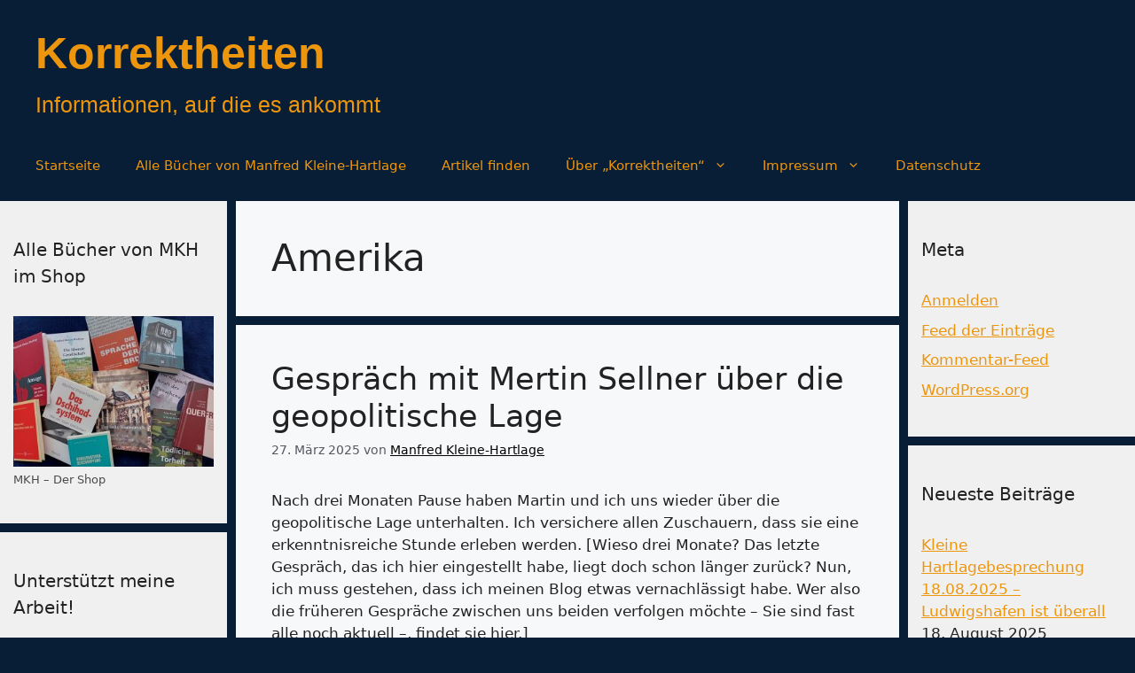

--- FILE ---
content_type: text/html; charset=UTF-8
request_url: https://korrektheiten.com/category/amerika/
body_size: 20813
content:
<!DOCTYPE html>
<html dir="ltr" lang="de" prefix="og: https://ogp.me/ns#">
<head>
	<meta charset="UTF-8">
	<title>Amerika - Korrektheiten</title>

		<!-- All in One SEO 4.9.3 - aioseo.com -->
	<meta name="robots" content="max-image-preview:large" />
	<link rel="canonical" href="https://korrektheiten.com/category/region/amerika/" />
	<link rel="next" href="https://korrektheiten.com/category/amerika/page/2/" />
	<meta name="generator" content="All in One SEO (AIOSEO) 4.9.3" />
		<script type="application/ld+json" class="aioseo-schema">
			{"@context":"https:\/\/schema.org","@graph":[{"@type":"BreadcrumbList","@id":"https:\/\/korrektheiten.com\/category\/amerika\/#breadcrumblist","itemListElement":[{"@type":"ListItem","@id":"https:\/\/korrektheiten.com#listItem","position":1,"name":"Zu Hause","item":"https:\/\/korrektheiten.com","nextItem":{"@type":"ListItem","@id":"https:\/\/korrektheiten.com\/category\/region\/#listItem","name":"Land\/Region"}},{"@type":"ListItem","@id":"https:\/\/korrektheiten.com\/category\/region\/#listItem","position":2,"name":"Land\/Region","item":"https:\/\/korrektheiten.com\/category\/region\/","nextItem":{"@type":"ListItem","@id":"https:\/\/korrektheiten.com\/category\/region\/amerika\/#listItem","name":"Amerika"},"previousItem":{"@type":"ListItem","@id":"https:\/\/korrektheiten.com#listItem","name":"Zu Hause"}},{"@type":"ListItem","@id":"https:\/\/korrektheiten.com\/category\/region\/amerika\/#listItem","position":3,"name":"Amerika","previousItem":{"@type":"ListItem","@id":"https:\/\/korrektheiten.com\/category\/region\/#listItem","name":"Land\/Region"}}]},{"@type":"CollectionPage","@id":"https:\/\/korrektheiten.com\/category\/amerika\/#collectionpage","url":"https:\/\/korrektheiten.com\/category\/amerika\/","name":"Amerika - Korrektheiten","inLanguage":"de-DE","isPartOf":{"@id":"https:\/\/korrektheiten.com\/#website"},"breadcrumb":{"@id":"https:\/\/korrektheiten.com\/category\/amerika\/#breadcrumblist"}},{"@type":"Person","@id":"https:\/\/korrektheiten.com\/#person","name":"Manfred Kleine-Hartlage","image":{"@type":"ImageObject","@id":"https:\/\/korrektheiten.com\/category\/amerika\/#personImage","url":"https:\/\/secure.gravatar.com\/avatar\/fcb9d902f11c7bfb19f277021794cb9bf112b8a10f6e678848eeab8ce3f3aa22?s=96&d=mm&r=g","width":96,"height":96,"caption":"Manfred Kleine-Hartlage"}},{"@type":"WebSite","@id":"https:\/\/korrektheiten.com\/#website","url":"https:\/\/korrektheiten.com\/","name":"Korrektheiten","description":"Informationen, auf die es ankommt","inLanguage":"de-DE","publisher":{"@id":"https:\/\/korrektheiten.com\/#person"}}]}
		</script>
		<!-- All in One SEO -->

<script>
window.koko_analytics = {"url":"https:\/\/korrektheiten.com\/wp-admin\/admin-ajax.php?action=koko_analytics_collect","site_url":"https:\/\/korrektheiten.com","post_id":0,"path":"\/category\/amerika\/","method":"cookie","use_cookie":true};
</script>
<meta name="viewport" content="width=device-width, initial-scale=1"><link rel="alternate" type="application/rss+xml" title="Korrektheiten &raquo; Feed" href="https://korrektheiten.com/feed/" />
<link rel="alternate" type="application/rss+xml" title="Korrektheiten &raquo; Kommentar-Feed" href="https://korrektheiten.com/comments/feed/" />
<link rel="alternate" type="application/rss+xml" title="Korrektheiten &raquo; Amerika Kategorie-Feed" href="https://korrektheiten.com/category/region/amerika/feed/" />
		<!-- This site uses the Google Analytics by MonsterInsights plugin v9.11.1 - Using Analytics tracking - https://www.monsterinsights.com/ -->
		<!-- Note: MonsterInsights is not currently configured on this site. The site owner needs to authenticate with Google Analytics in the MonsterInsights settings panel. -->
					<!-- No tracking code set -->
				<!-- / Google Analytics by MonsterInsights -->
		<style id='wp-img-auto-sizes-contain-inline-css'>
img:is([sizes=auto i],[sizes^="auto," i]){contain-intrinsic-size:3000px 1500px}
/*# sourceURL=wp-img-auto-sizes-contain-inline-css */
</style>
<style id='wp-emoji-styles-inline-css'>

	img.wp-smiley, img.emoji {
		display: inline !important;
		border: none !important;
		box-shadow: none !important;
		height: 1em !important;
		width: 1em !important;
		margin: 0 0.07em !important;
		vertical-align: -0.1em !important;
		background: none !important;
		padding: 0 !important;
	}
/*# sourceURL=wp-emoji-styles-inline-css */
</style>
<link rel='stylesheet' id='contact-form-7-css' href='https://korrektheiten.com/wp-content/plugins/contact-form-7/includes/css/styles.css?ver=6.1.4' media='all' />
<link rel='stylesheet' id='widgets-on-pages-css' href='https://korrektheiten.com/wp-content/plugins/widgets-on-pages/public/css/widgets-on-pages-public.css?ver=1.4.0' media='all' />
<link rel='stylesheet' id='generate-style-css' href='https://korrektheiten.com/wp-content/themes/generatepress/assets/css/main.min.css?ver=3.6.1' media='all' />
<style id='generate-style-inline-css'>
body{background-color:#071e36;color:var(--contrast);}a{color:var(--accent);}a{text-decoration:underline;}.entry-title a, .site-branding a, a.button, .wp-block-button__link, .main-navigation a{text-decoration:none;}a:hover, a:focus, a:active{color:var(--contrast);}.grid-container{max-width:1485px;}.wp-block-group__inner-container{max-width:1485px;margin-left:auto;margin-right:auto;}.site-header .header-image{width:20px;}:root{--contrast:#222222;--contrast-2:#575760;--contrast-3:#b2b2be;--base:#f0f0f0;--base-2:#f7f8f9;--base-3:#ffffff;--accent:#1e73be;}:root .has-contrast-color{color:var(--contrast);}:root .has-contrast-background-color{background-color:var(--contrast);}:root .has-contrast-2-color{color:var(--contrast-2);}:root .has-contrast-2-background-color{background-color:var(--contrast-2);}:root .has-contrast-3-color{color:var(--contrast-3);}:root .has-contrast-3-background-color{background-color:var(--contrast-3);}:root .has-base-color{color:var(--base);}:root .has-base-background-color{background-color:var(--base);}:root .has-base-2-color{color:var(--base-2);}:root .has-base-2-background-color{background-color:var(--base-2);}:root .has-base-3-color{color:var(--base-3);}:root .has-base-3-background-color{background-color:var(--base-3);}:root .has-accent-color{color:var(--accent);}:root .has-accent-background-color{background-color:var(--accent);}.main-title{font-family:Helvetica;font-size:50px;line-height:80px;}.site-description{font-family:Helvetica;font-size:25px;}.top-bar{background-color:#8d8686;color:#fef9f9;}.top-bar a{color:#ffffff;}.top-bar a:hover{color:#303030;}.site-header{background-color:#071e36;color:#faf6f6;}.site-header a{color:var(--accent);}.main-title a,.main-title a:hover{color:#ed950c;}.site-description{color:#ed950c;}.main-navigation,.main-navigation ul ul{background-color:#071E36;}.main-navigation .main-nav ul li a, .main-navigation .menu-toggle, .main-navigation .menu-bar-items{color:#ED950C;}.main-navigation .main-nav ul li:not([class*="current-menu-"]):hover > a, .main-navigation .main-nav ul li:not([class*="current-menu-"]):focus > a, .main-navigation .main-nav ul li.sfHover:not([class*="current-menu-"]) > a, .main-navigation .menu-bar-item:hover > a, .main-navigation .menu-bar-item.sfHover > a{color:var(--contrast-3);}button.menu-toggle:hover,button.menu-toggle:focus{color:#ED950C;}.main-navigation .main-nav ul li[class*="current-menu-"] > a{color:var(--contrast-3);}.navigation-search input[type="search"],.navigation-search input[type="search"]:active, .navigation-search input[type="search"]:focus, .main-navigation .main-nav ul li.search-item.active > a, .main-navigation .menu-bar-items .search-item.active > a{color:var(--contrast-3);}.main-navigation ul ul{background-color:var(--base);}.separate-containers .inside-article, .separate-containers .comments-area, .separate-containers .page-header, .one-container .container, .separate-containers .paging-navigation, .inside-page-header{background-color:var(--base-2);}.inside-article a,.paging-navigation a,.comments-area a,.page-header a{color:#000000;}.entry-title a{color:var(--contrast);}.entry-title a:hover{color:var(--contrast-2);}.entry-meta{color:var(--contrast-2);}.sidebar .widget{background-color:var(--base);}.sidebar .widget a{color:#ed950c;}.footer-widgets{background-color:var(--base-3);}.site-info{background-color:var(--base-3);}input[type="text"],input[type="email"],input[type="url"],input[type="password"],input[type="search"],input[type="tel"],input[type="number"],textarea,select{color:var(--contrast);background-color:var(--base-2);border-color:var(--base);}input[type="text"]:focus,input[type="email"]:focus,input[type="url"]:focus,input[type="password"]:focus,input[type="search"]:focus,input[type="tel"]:focus,input[type="number"]:focus,textarea:focus,select:focus{color:var(--contrast);background-color:var(--base-2);border-color:var(--contrast-3);}button,html input[type="button"],input[type="reset"],input[type="submit"],a.button,a.wp-block-button__link:not(.has-background){color:#ffffff;background-color:#55555e;}button:hover,html input[type="button"]:hover,input[type="reset"]:hover,input[type="submit"]:hover,a.button:hover,button:focus,html input[type="button"]:focus,input[type="reset"]:focus,input[type="submit"]:focus,a.button:focus,a.wp-block-button__link:not(.has-background):active,a.wp-block-button__link:not(.has-background):focus,a.wp-block-button__link:not(.has-background):hover{color:#ffffff;background-color:#3f4047;}a.generate-back-to-top{background-color:rgba( 0,0,0,0.4 );color:#ffffff;}a.generate-back-to-top:hover,a.generate-back-to-top:focus{background-color:rgba( 0,0,0,0.6 );color:#ffffff;}:root{--gp-search-modal-bg-color:var(--base-3);--gp-search-modal-text-color:var(--contrast);--gp-search-modal-overlay-bg-color:rgba(0,0,0,0.2);}@media (max-width: 768px){.main-navigation .menu-bar-item:hover > a, .main-navigation .menu-bar-item.sfHover > a{background:none;color:#ED950C;}}.nav-below-header .main-navigation .inside-navigation.grid-container, .nav-above-header .main-navigation .inside-navigation.grid-container{padding:0px 20px 0px 20px;}.site-main .wp-block-group__inner-container{padding:40px;}.separate-containers .paging-navigation{padding-top:20px;padding-bottom:20px;}.entry-content .alignwide, body:not(.no-sidebar) .entry-content .alignfull{margin-left:-40px;width:calc(100% + 80px);max-width:calc(100% + 80px);}.sidebar .widget, .page-header, .widget-area .main-navigation, .site-main > *{margin-bottom:10px;}.separate-containers .site-main{margin:10px;}.both-right .inside-left-sidebar,.both-left .inside-left-sidebar{margin-right:5px;}.both-right .inside-right-sidebar,.both-left .inside-right-sidebar{margin-left:5px;}.separate-containers .featured-image{margin-top:10px;}.separate-containers .inside-right-sidebar, .separate-containers .inside-left-sidebar{margin-top:10px;margin-bottom:10px;}.rtl .menu-item-has-children .dropdown-menu-toggle{padding-left:20px;}.rtl .main-navigation .main-nav ul li.menu-item-has-children > a{padding-right:20px;}.widget-area .widget{padding:40px 15px 40px 15px;}@media (max-width:768px){.separate-containers .inside-article, .separate-containers .comments-area, .separate-containers .page-header, .separate-containers .paging-navigation, .one-container .site-content, .inside-page-header{padding:30px;}.site-main .wp-block-group__inner-container{padding:30px;}.inside-top-bar{padding-right:30px;padding-left:30px;}.inside-header{padding-right:30px;padding-left:30px;}.widget-area .widget{padding-top:30px;padding-right:30px;padding-bottom:30px;padding-left:30px;}.footer-widgets-container{padding-top:30px;padding-right:30px;padding-bottom:30px;padding-left:30px;}.inside-site-info{padding-right:30px;padding-left:30px;}.entry-content .alignwide, body:not(.no-sidebar) .entry-content .alignfull{margin-left:-30px;width:calc(100% + 60px);max-width:calc(100% + 60px);}.one-container .site-main .paging-navigation{margin-bottom:10px;}}/* End cached CSS */.is-right-sidebar{width:20%;}.is-left-sidebar{width:20%;}.site-content .content-area{width:60%;}@media (max-width: 768px){.main-navigation .menu-toggle,.sidebar-nav-mobile:not(#sticky-placeholder){display:block;}.main-navigation ul,.gen-sidebar-nav,.main-navigation:not(.slideout-navigation):not(.toggled) .main-nav > ul,.has-inline-mobile-toggle #site-navigation .inside-navigation > *:not(.navigation-search):not(.main-nav){display:none;}.nav-align-right .inside-navigation,.nav-align-center .inside-navigation{justify-content:space-between;}}
.dynamic-author-image-rounded{border-radius:100%;}.dynamic-featured-image, .dynamic-author-image{vertical-align:middle;}.one-container.blog .dynamic-content-template:not(:last-child), .one-container.archive .dynamic-content-template:not(:last-child){padding-bottom:0px;}.dynamic-entry-excerpt > p:last-child{margin-bottom:0px;}
/*# sourceURL=generate-style-inline-css */
</style>
<link rel='stylesheet' id='generate-blog-images-css' href='https://korrektheiten.com/wp-content/plugins/gp-premium/blog/functions/css/featured-images.min.css?ver=2.5.3' media='all' />
<link rel="https://api.w.org/" href="https://korrektheiten.com/wp-json/" /><link rel="alternate" title="JSON" type="application/json" href="https://korrektheiten.com/wp-json/wp/v2/categories/48" /><link rel="EditURI" type="application/rsd+xml" title="RSD" href="https://korrektheiten.com/xmlrpc.php?rsd" />
<meta name="generator" content="WordPress 6.9" />
<meta name="referrer" content="no-referrer-when-downgrade" />
<style> #wp-worthy-pixel { line-height: 1px; height: 1px; margin: 0; padding: 0; overflow: hidden; } </style>
<style>div.floatingchat-container-wrap{max-width:157px}iframe.floatingchat-container{width:100%}</style><link rel="icon" href="https://korrektheiten.com/wp-content/uploads/2024/10/cropped-Manfred-32x32.jpeg" sizes="32x32" />
<link rel="icon" href="https://korrektheiten.com/wp-content/uploads/2024/10/cropped-Manfred-192x192.jpeg" sizes="192x192" />
<link rel="apple-touch-icon" href="https://korrektheiten.com/wp-content/uploads/2024/10/cropped-Manfred-180x180.jpeg" />
<meta name="msapplication-TileImage" content="https://korrektheiten.com/wp-content/uploads/2024/10/cropped-Manfred-270x270.jpeg" />
</head>

<body class="archive category category-amerika category-48 wp-embed-responsive wp-theme-generatepress post-image-below-header post-image-aligned-center sticky-menu-fade both-sidebars nav-below-header separate-containers header-aligned-left dropdown-hover" itemtype="https://schema.org/Blog" itemscope>
	<a class="screen-reader-text skip-link" href="#content" title="Zum Inhalt springen">Zum Inhalt springen</a>		<header class="site-header" id="masthead" aria-label="Website"  itemtype="https://schema.org/WPHeader" itemscope>
			<div class="inside-header grid-container">
				<div class="site-branding">
						<p class="main-title" itemprop="headline">
					<a href="https://korrektheiten.com/" rel="home">Korrektheiten</a>
				</p>
						<p class="site-description" itemprop="description">Informationen, auf die es ankommt</p>
					</div>			</div>
		</header>
				<nav class="main-navigation grid-container sub-menu-right" id="site-navigation" aria-label="Primär"  itemtype="https://schema.org/SiteNavigationElement" itemscope>
			<div class="inside-navigation grid-container">
								<button class="menu-toggle" aria-controls="primary-menu" aria-expanded="false">
					<span class="gp-icon icon-menu-bars"><svg viewBox="0 0 512 512" aria-hidden="true" xmlns="http://www.w3.org/2000/svg" width="1em" height="1em"><path d="M0 96c0-13.255 10.745-24 24-24h464c13.255 0 24 10.745 24 24s-10.745 24-24 24H24c-13.255 0-24-10.745-24-24zm0 160c0-13.255 10.745-24 24-24h464c13.255 0 24 10.745 24 24s-10.745 24-24 24H24c-13.255 0-24-10.745-24-24zm0 160c0-13.255 10.745-24 24-24h464c13.255 0 24 10.745 24 24s-10.745 24-24 24H24c-13.255 0-24-10.745-24-24z" /></svg><svg viewBox="0 0 512 512" aria-hidden="true" xmlns="http://www.w3.org/2000/svg" width="1em" height="1em"><path d="M71.029 71.029c9.373-9.372 24.569-9.372 33.942 0L256 222.059l151.029-151.03c9.373-9.372 24.569-9.372 33.942 0 9.372 9.373 9.372 24.569 0 33.942L289.941 256l151.03 151.029c9.372 9.373 9.372 24.569 0 33.942-9.373 9.372-24.569 9.372-33.942 0L256 289.941l-151.029 151.03c-9.373 9.372-24.569 9.372-33.942 0-9.372-9.373-9.372-24.569 0-33.942L222.059 256 71.029 104.971c-9.372-9.373-9.372-24.569 0-33.942z" /></svg></span><span class="mobile-menu">Menü</span>				</button>
				<div id="primary-menu" class="main-nav"><ul id="menu-hauptleiste" class=" menu sf-menu"><li id="menu-item-173872" class="menu-item menu-item-type-custom menu-item-object-custom menu-item-home menu-item-173872"><a href="https://korrektheiten.com/">Startseite</a></li>
<li id="menu-item-174035" class="menu-item menu-item-type-custom menu-item-object-custom menu-item-174035"><a href="https://shop.korrektheiten.com/collections/all">Alle Bücher von Manfred Kleine-Hartlage</a></li>
<li id="menu-item-173950" class="menu-item menu-item-type-post_type menu-item-object-page menu-item-173950"><a href="https://korrektheiten.com/artikel-finden-suchfunktionen/">Artikel finden</a></li>
<li id="menu-item-173954" class="menu-item menu-item-type-post_type menu-item-object-page menu-item-has-children menu-item-173954"><a href="https://korrektheiten.com/uber-mich/">Über „Korrektheiten“<span role="presentation" class="dropdown-menu-toggle"><span class="gp-icon icon-arrow"><svg viewBox="0 0 330 512" aria-hidden="true" xmlns="http://www.w3.org/2000/svg" width="1em" height="1em"><path d="M305.913 197.085c0 2.266-1.133 4.815-2.833 6.514L171.087 335.593c-1.7 1.7-4.249 2.832-6.515 2.832s-4.815-1.133-6.515-2.832L26.064 203.599c-1.7-1.7-2.832-4.248-2.832-6.514s1.132-4.816 2.832-6.515l14.162-14.163c1.7-1.699 3.966-2.832 6.515-2.832 2.266 0 4.815 1.133 6.515 2.832l111.316 111.317 111.316-111.317c1.7-1.699 4.249-2.832 6.515-2.832s4.815 1.133 6.515 2.832l14.162 14.163c1.7 1.7 2.833 4.249 2.833 6.515z" /></svg></span></span></a>
<ul class="sub-menu">
	<li id="menu-item-173956" class="menu-item menu-item-type-post_type menu-item-object-page menu-item-173956"><a href="https://korrektheiten.com/uber-mich/">Über „Korrektheiten“</a></li>
	<li id="menu-item-173951" class="menu-item menu-item-type-post_type menu-item-object-page menu-item-173951"><a href="https://korrektheiten.com/uber-mich/abgebrochene-links/">Abgebrochene Links</a></li>
	<li id="menu-item-173955" class="menu-item menu-item-type-post_type menu-item-object-page menu-item-173955"><a href="https://korrektheiten.com/uber-mich/kontakt/">Kontakt</a></li>
</ul>
</li>
<li id="menu-item-173952" class="menu-item menu-item-type-post_type menu-item-object-page menu-item-has-children menu-item-173952"><a href="https://korrektheiten.com/uber-mich/impressum/">Impressum<span role="presentation" class="dropdown-menu-toggle"><span class="gp-icon icon-arrow"><svg viewBox="0 0 330 512" aria-hidden="true" xmlns="http://www.w3.org/2000/svg" width="1em" height="1em"><path d="M305.913 197.085c0 2.266-1.133 4.815-2.833 6.514L171.087 335.593c-1.7 1.7-4.249 2.832-6.515 2.832s-4.815-1.133-6.515-2.832L26.064 203.599c-1.7-1.7-2.832-4.248-2.832-6.514s1.132-4.816 2.832-6.515l14.162-14.163c1.7-1.699 3.966-2.832 6.515-2.832 2.266 0 4.815 1.133 6.515 2.832l111.316 111.317 111.316-111.317c1.7-1.699 4.249-2.832 6.515-2.832s4.815 1.133 6.515 2.832l14.162 14.163c1.7 1.7 2.833 4.249 2.833 6.515z" /></svg></span></span></a>
<ul class="sub-menu">
	<li id="menu-item-173953" class="menu-item menu-item-type-post_type menu-item-object-page menu-item-173953"><a href="https://korrektheiten.com/uber-mich/impressum/">Impressum</a></li>
	<li id="menu-item-173957" class="menu-item menu-item-type-post_type menu-item-object-page menu-item-173957"><a href="https://korrektheiten.com/uber-mich/kontakt/">Kontakt</a></li>
</ul>
</li>
<li id="menu-item-173958" class="menu-item menu-item-type-post_type menu-item-object-page menu-item-173958"><a href="https://korrektheiten.com/datenschutz/">Datenschutz</a></li>
</ul></div>			</div>
		</nav>
		
	<div class="site grid-container container hfeed" id="page">
				<div class="site-content" id="content">
			
	<div class="content-area" id="primary">
		<main class="site-main" id="main">
					<header class="page-header" aria-label="Seite">
			
			<h1 class="page-title">
				Amerika			</h1>

					</header>
		<article id="post-174006" class="post-174006 post type-post status-publish format-standard hentry category-amerika category-deutschland category-internationale-politik category-russland tag-aufruestung tag-europa tag-geopolitik tag-kriegsgefahr tag-martin-sellner tag-russland tag-trump tag-usa" itemtype="https://schema.org/CreativeWork" itemscope>
	<div class="inside-article">
					<header class="entry-header">
				<h2 class="entry-title" itemprop="headline"><a href="https://korrektheiten.com/2025/03/27/gespraech-mit-mertin-sellner-ueber-die-geopolitische-lage/" rel="bookmark">Gespräch mit Mertin Sellner über die geopolitische Lage</a></h2>		<div class="entry-meta">
			<span class="posted-on"><time class="entry-date published" datetime="2025-03-27T15:04:57+02:00" itemprop="datePublished">27. März 2025</time></span> <span class="byline">von <span class="author vcard" itemprop="author" itemtype="https://schema.org/Person" itemscope><a class="url fn n" href="https://korrektheiten.com/author/muxlu-747/" title="Alle Beiträge von Manfred Kleine-Hartlage anzeigen" rel="author" itemprop="url"><span class="author-name" itemprop="name">Manfred Kleine-Hartlage</span></a></span></span> 		</div>
					</header>
			
			<div class="entry-summary" itemprop="text">
				<p>Nach drei Monaten Pause haben Martin und ich uns wieder über die geopolitische Lage unterhalten. Ich versichere allen Zuschauern, dass sie eine erkenntnisreiche Stunde erleben werden. [Wieso drei Monate? Das letzte Gespräch, das ich hier eingestellt habe, liegt doch schon länger zurück? Nun, ich muss gestehen, dass ich meinen Blog etwas vernachlässigt habe. Wer also die früheren Gespräche zwischen uns beiden verfolgen möchte – Sie sind fast alle noch aktuell –, findet sie hier.] &nbsp;</p>
			</div>

				<footer class="entry-meta" aria-label="Beitragsmeta">
			<span class="cat-links"><span class="gp-icon icon-categories"><svg viewBox="0 0 512 512" aria-hidden="true" xmlns="http://www.w3.org/2000/svg" width="1em" height="1em"><path d="M0 112c0-26.51 21.49-48 48-48h110.014a48 48 0 0143.592 27.907l12.349 26.791A16 16 0 00228.486 128H464c26.51 0 48 21.49 48 48v224c0 26.51-21.49 48-48 48H48c-26.51 0-48-21.49-48-48V112z" /></svg></span><span class="screen-reader-text">Kategorien </span><a href="https://korrektheiten.com/category/region/amerika/" rel="category tag">Amerika</a>, <a href="https://korrektheiten.com/category/region/deutschland/" rel="category tag">Deutschland</a>, <a href="https://korrektheiten.com/category/bereich/politik/internationale-politik/" rel="category tag">internationale Politik</a>, <a href="https://korrektheiten.com/category/region/russland/" rel="category tag">Russland</a></span> <span class="tags-links"><span class="gp-icon icon-tags"><svg viewBox="0 0 512 512" aria-hidden="true" xmlns="http://www.w3.org/2000/svg" width="1em" height="1em"><path d="M20 39.5c-8.836 0-16 7.163-16 16v176c0 4.243 1.686 8.313 4.687 11.314l224 224c6.248 6.248 16.378 6.248 22.626 0l176-176c6.244-6.244 6.25-16.364.013-22.615l-223.5-224A15.999 15.999 0 00196.5 39.5H20zm56 96c0-13.255 10.745-24 24-24s24 10.745 24 24-10.745 24-24 24-24-10.745-24-24z"/><path d="M259.515 43.015c4.686-4.687 12.284-4.687 16.97 0l228 228c4.686 4.686 4.686 12.284 0 16.97l-180 180c-4.686 4.687-12.284 4.687-16.97 0-4.686-4.686-4.686-12.284 0-16.97L479.029 279.5 259.515 59.985c-4.686-4.686-4.686-12.284 0-16.97z" /></svg></span><span class="screen-reader-text">Schlagwörter </span><a href="https://korrektheiten.com/tag/aufruestung/" rel="tag">Aufrüstung</a>, <a href="https://korrektheiten.com/tag/europa/" rel="tag">Europa</a>, <a href="https://korrektheiten.com/tag/geopolitik/" rel="tag">Geopolitik</a>, <a href="https://korrektheiten.com/tag/kriegsgefahr/" rel="tag">Kriegsgefahr</a>, <a href="https://korrektheiten.com/tag/martin-sellner/" rel="tag">Martin Sellner</a>, <a href="https://korrektheiten.com/tag/russland/" rel="tag">Russland</a>, <a href="https://korrektheiten.com/tag/trump/" rel="tag">Trump</a>, <a href="https://korrektheiten.com/tag/usa/" rel="tag">USA</a></span> 		</footer>
			</div>
</article>
<article id="post-173948" class="post-173948 post type-post status-publish format-standard hentry category-amerika category-internationale-politik category-russland" itemtype="https://schema.org/CreativeWork" itemscope>
	<div class="inside-article">
					<header class="entry-header">
				<h2 class="entry-title" itemprop="headline"><a href="https://korrektheiten.com/2024/03/25/ein-neues-gespraech-mit-martin-sellner/" rel="bookmark">Ein neues Gespräch mit Martin Sellner</a></h2>		<div class="entry-meta">
			<span class="posted-on"><time class="entry-date published" datetime="2024-03-25T10:44:10+02:00" itemprop="datePublished">25. März 2024</time></span> <span class="byline">von <span class="author vcard" itemprop="author" itemtype="https://schema.org/Person" itemscope><a class="url fn n" href="https://korrektheiten.com/author/admin/" title="Alle Beiträge von Manfred Kleine-Hartlage anzeigen" rel="author" itemprop="url"><span class="author-name" itemprop="name">Manfred Kleine-Hartlage</span></a></span></span> 		</div>
					</header>
			
			<div class="entry-summary" itemprop="text">
				<p>Diesmal ist unser Thema die weltpolitische Lage. Ich kann euch versprechen, dass dieses – in der vergangenen Woche aufgezeichnete – Gespräch kurzweilig und aufschlussreich sein wird.</p>
			</div>

				<footer class="entry-meta" aria-label="Beitragsmeta">
			<span class="cat-links"><span class="gp-icon icon-categories"><svg viewBox="0 0 512 512" aria-hidden="true" xmlns="http://www.w3.org/2000/svg" width="1em" height="1em"><path d="M0 112c0-26.51 21.49-48 48-48h110.014a48 48 0 0143.592 27.907l12.349 26.791A16 16 0 00228.486 128H464c26.51 0 48 21.49 48 48v224c0 26.51-21.49 48-48 48H48c-26.51 0-48-21.49-48-48V112z" /></svg></span><span class="screen-reader-text">Kategorien </span><a href="https://korrektheiten.com/category/region/amerika/" rel="category tag">Amerika</a>, <a href="https://korrektheiten.com/category/bereich/politik/internationale-politik/" rel="category tag">internationale Politik</a>, <a href="https://korrektheiten.com/category/region/russland/" rel="category tag">Russland</a></span> 		</footer>
			</div>
</article>
<article id="post-173792" class="post-173792 post type-post status-publish format-standard has-post-thumbnail hentry category-allgemein category-amerika category-deutschland category-globalismus category-russland tag-geopolitik tag-gespraech tag-innenpolitik tag-manfred-kleine-hartlage tag-martin-sellner" itemtype="https://schema.org/CreativeWork" itemscope>
	<div class="inside-article">
					<header class="entry-header">
				<h2 class="entry-title" itemprop="headline"><a href="https://korrektheiten.com/2023/01/18/eskalation-im-jahr-2023/" rel="bookmark">Eskalation im Jahr 2023?</a></h2>		<div class="entry-meta">
			<span class="posted-on"><time class="entry-date published" datetime="2023-01-18T12:56:05+02:00" itemprop="datePublished">18. Januar 2023</time></span> <span class="byline">von <span class="author vcard" itemprop="author" itemtype="https://schema.org/Person" itemscope><a class="url fn n" href="https://korrektheiten.com/author/admin/" title="Alle Beiträge von Manfred Kleine-Hartlage anzeigen" rel="author" itemprop="url"><span class="author-name" itemprop="name">Manfred Kleine-Hartlage</span></a></span></span> 		</div>
					</header>
			<div class="post-image">
						
						<a href="https://korrektheiten.com/2023/01/18/eskalation-im-jahr-2023/">
							<img width="1191" height="626" src="https://korrektheiten.com/wp-content/uploads/2023/01/Sellner-KH.png" class="attachment-full size-full wp-post-image" alt="" itemprop="image" decoding="async" fetchpriority="high" srcset="https://korrektheiten.com/wp-content/uploads/2023/01/Sellner-KH.png 1191w, https://korrektheiten.com/wp-content/uploads/2023/01/Sellner-KH-300x158.png 300w" sizes="(max-width: 1191px) 100vw, 1191px" />
						</a>
					</div>
			<div class="entry-summary" itemprop="text">
				<p>Unter dem Titel „Eskalation im Jahr 2023?“ diskutiere ich mit Martin Sellner über die innenpolitische und die geopolitische Lage. Hier klicken, um das Video anzusehen! &nbsp;</p>
			</div>

				<footer class="entry-meta" aria-label="Beitragsmeta">
			<span class="cat-links"><span class="gp-icon icon-categories"><svg viewBox="0 0 512 512" aria-hidden="true" xmlns="http://www.w3.org/2000/svg" width="1em" height="1em"><path d="M0 112c0-26.51 21.49-48 48-48h110.014a48 48 0 0143.592 27.907l12.349 26.791A16 16 0 00228.486 128H464c26.51 0 48 21.49 48 48v224c0 26.51-21.49 48-48 48H48c-26.51 0-48-21.49-48-48V112z" /></svg></span><span class="screen-reader-text">Kategorien </span><a href="https://korrektheiten.com/category/allgemein/" rel="category tag">Allgemein</a>, <a href="https://korrektheiten.com/category/region/amerika/" rel="category tag">Amerika</a>, <a href="https://korrektheiten.com/category/region/deutschland/" rel="category tag">Deutschland</a>, <a href="https://korrektheiten.com/category/thema/kraefte/globalismus/" rel="category tag">Globalismus</a>, <a href="https://korrektheiten.com/category/region/russland/" rel="category tag">Russland</a></span> <span class="tags-links"><span class="gp-icon icon-tags"><svg viewBox="0 0 512 512" aria-hidden="true" xmlns="http://www.w3.org/2000/svg" width="1em" height="1em"><path d="M20 39.5c-8.836 0-16 7.163-16 16v176c0 4.243 1.686 8.313 4.687 11.314l224 224c6.248 6.248 16.378 6.248 22.626 0l176-176c6.244-6.244 6.25-16.364.013-22.615l-223.5-224A15.999 15.999 0 00196.5 39.5H20zm56 96c0-13.255 10.745-24 24-24s24 10.745 24 24-10.745 24-24 24-24-10.745-24-24z"/><path d="M259.515 43.015c4.686-4.687 12.284-4.687 16.97 0l228 228c4.686 4.686 4.686 12.284 0 16.97l-180 180c-4.686 4.687-12.284 4.687-16.97 0-4.686-4.686-4.686-12.284 0-16.97L479.029 279.5 259.515 59.985c-4.686-4.686-4.686-12.284 0-16.97z" /></svg></span><span class="screen-reader-text">Schlagwörter </span><a href="https://korrektheiten.com/tag/geopolitik/" rel="tag">Geopolitik</a>, <a href="https://korrektheiten.com/tag/gespraech/" rel="tag">Gespräch</a>, <a href="https://korrektheiten.com/tag/innenpolitik/" rel="tag">Innenpolitik</a>, <a href="https://korrektheiten.com/tag/manfred-kleine-hartlage/" rel="tag">Manfred Kleine-Hartlage</a>, <a href="https://korrektheiten.com/tag/martin-sellner/" rel="tag">Martin Sellner</a></span> 		</footer>
			</div>
</article>
<article id="post-173163" class="post-173163 post type-post status-publish format-standard has-post-thumbnail hentry category-amerika category-deutschland category-internationale-politik category-medienkritik category-russland" itemtype="https://schema.org/CreativeWork" itemscope>
	<div class="inside-article">
					<header class="entry-header">
				<h2 class="entry-title" itemprop="headline"><a href="https://korrektheiten.com/2022/09/30/zur-zerstoerung-der-nordstream-pipelines-und-dem-medien-narrativ/" rel="bookmark">Zur Zerstörung der Nordstream-Pipelines und dem Medien-Narrativ</a></h2>		<div class="entry-meta">
			<span class="posted-on"><time class="entry-date published" datetime="2022-09-30T08:36:29+02:00" itemprop="datePublished">30. September 2022</time></span> <span class="byline">von <span class="author vcard" itemprop="author" itemtype="https://schema.org/Person" itemscope><a class="url fn n" href="https://korrektheiten.com/author/admin/" title="Alle Beiträge von Manfred Kleine-Hartlage anzeigen" rel="author" itemprop="url"><span class="author-name" itemprop="name">Manfred Kleine-Hartlage</span></a></span></span> 		</div>
					</header>
			<div class="post-image">
						
						<a href="https://korrektheiten.com/2022/09/30/zur-zerstoerung-der-nordstream-pipelines-und-dem-medien-narrativ/">
							<img width="640" height="505" src="https://korrektheiten.com/wp-content/uploads/2022/09/Fehmarnsches-Tageblatt.jpg" class="attachment-full size-full wp-post-image" alt="" itemprop="image" decoding="async" srcset="https://korrektheiten.com/wp-content/uploads/2022/09/Fehmarnsches-Tageblatt.jpg 640w, https://korrektheiten.com/wp-content/uploads/2022/09/Fehmarnsches-Tageblatt-300x237.jpg 300w, https://korrektheiten.com/wp-content/uploads/2022/09/Fehmarnsches-Tageblatt-600x473.jpg 600w" sizes="(max-width: 640px) 100vw, 640px" />
						</a>
					</div>
			<div class="entry-summary" itemprop="text">
				<p>Die deutschen Agitpropmedien führen einen Eiertanz auf, den man komisch finden könnte, wenn der Anlass nicht so ernst wäre. Wie schafft man es, ein Interesse Russlands an der Zerstörung der eigenen Pipelines zu konstruieren? Für diejenigen, denen man es eigens sagen muss: Wenn Russland &#8222;Gas als Waffe&#8220; einsetzen wollte, dann wäre die Sabotage der Pipelines das Dümmste, was Putin zu diesem Zweck hätte einfallen können, denn diese Pipelines kann man nicht mal eben reparieren, und bei längerem Zuwarten überhaupt nicht mehr, weil sie jetzt mit Salzwasser gefüllt sind und korrodieren. Selbst wenn Putin es vorgehabt hätte: Er kann die vermeintliche &#8230; </p>
<p class="read-more-container"><a title="Zur Zerstörung der Nordstream-Pipelines und dem Medien-Narrativ" class="read-more button" href="https://korrektheiten.com/2022/09/30/zur-zerstoerung-der-nordstream-pipelines-und-dem-medien-narrativ/#more-173163" aria-label="Mehr Informationen über Zur Zerstörung der Nordstream-Pipelines und dem Medien-Narrativ">Weiterlesen &#8230;</a></p>
			</div>

				<footer class="entry-meta" aria-label="Beitragsmeta">
			<span class="cat-links"><span class="gp-icon icon-categories"><svg viewBox="0 0 512 512" aria-hidden="true" xmlns="http://www.w3.org/2000/svg" width="1em" height="1em"><path d="M0 112c0-26.51 21.49-48 48-48h110.014a48 48 0 0143.592 27.907l12.349 26.791A16 16 0 00228.486 128H464c26.51 0 48 21.49 48 48v224c0 26.51-21.49 48-48 48H48c-26.51 0-48-21.49-48-48V112z" /></svg></span><span class="screen-reader-text">Kategorien </span><a href="https://korrektheiten.com/category/region/amerika/" rel="category tag">Amerika</a>, <a href="https://korrektheiten.com/category/region/deutschland/" rel="category tag">Deutschland</a>, <a href="https://korrektheiten.com/category/bereich/politik/internationale-politik/" rel="category tag">internationale Politik</a>, <a href="https://korrektheiten.com/category/bereich/medien/medienkritik/" rel="category tag">Medienkritik</a>, <a href="https://korrektheiten.com/category/region/russland/" rel="category tag">Russland</a></span> 		</footer>
			</div>
</article>
<article id="post-173134" class="post-173134 post type-post status-publish format-standard has-post-thumbnail hentry category-amerika category-aus-internationalen-quellen tag-covid tag-grossbritannien tag-impfung tag-joseph-mercola tag-schottland tag-uebersterblichkeit tag-usa" itemtype="https://schema.org/CreativeWork" itemscope>
	<div class="inside-article">
					<header class="entry-header">
				<h2 class="entry-title" itemprop="headline"><a href="https://korrektheiten.com/2022/09/15/lebenserwartung-in-den-usa-sinkt-erneut-in-historischem-ausmass/" rel="bookmark">Lebenserwartung in den USA sinkt in &#8222;historischem&#8220; Ausmaß</a></h2>		<div class="entry-meta">
			<span class="posted-on"><time class="entry-date published" datetime="2022-09-15T12:25:43+02:00" itemprop="datePublished">15. September 2022</time></span> <span class="byline">von <span class="author vcard" itemprop="author" itemtype="https://schema.org/Person" itemscope><a class="url fn n" href="https://korrektheiten.com/author/admin/" title="Alle Beiträge von Manfred Kleine-Hartlage anzeigen" rel="author" itemprop="url"><span class="author-name" itemprop="name">Manfred Kleine-Hartlage</span></a></span></span> 		</div>
					</header>
			<div class="post-image">
						
						<a href="https://korrektheiten.com/2022/09/15/lebenserwartung-in-den-usa-sinkt-erneut-in-historischem-ausmass/">
							<img width="1280" height="959" src="https://korrektheiten.com/wp-content/uploads/2022/09/arrow-15589_1280.jpg" class="attachment-full size-full wp-post-image" alt="" itemprop="image" decoding="async" srcset="https://korrektheiten.com/wp-content/uploads/2022/09/arrow-15589_1280.jpg 1280w, https://korrektheiten.com/wp-content/uploads/2022/09/arrow-15589_1280-300x225.jpg 300w, https://korrektheiten.com/wp-content/uploads/2022/09/arrow-15589_1280-1024x767.jpg 1024w, https://korrektheiten.com/wp-content/uploads/2022/09/arrow-15589_1280-768x575.jpg 768w, https://korrektheiten.com/wp-content/uploads/2022/09/arrow-15589_1280-600x450.jpg 600w" sizes="(max-width: 1280px) 100vw, 1280px" />
						</a>
					</div>
			<div class="entry-summary" itemprop="text">
				<p>von Dr. Joseph Mercola: Nach den neuesten Statistiken der New York Times[1] vom 31. August 2022 ist die Lebenserwartung in den Vereinigten Staaten in den Jahren 2020 und 2021 drastisch gesunken. Im Jahr 2019 lag die durchschnittliche Lebenserwartung von Amerikanern aller Ethnien bei fast 79 Jahren. Ende 2021, zwei Jahre nach Beginn der COVID-Pandemie und ein volles Jahr nach der Massenimpfkampagne, war die Lebenserwartung auf 76 Jahre gesunken &#8211; ein Verlust von fast drei Jahren. Selbst kleine Rückgänge der Lebenserwartung von einem Zehntel oder zwei Zehntel eines Jahres bedeuten, dass auf Bevölkerungsebene viel mehr Menschen vorzeitig sterben, als sie eigentlich &#8230; </p>
<p class="read-more-container"><a title="Lebenserwartung in den USA sinkt in &#8222;historischem&#8220; Ausmaß" class="read-more button" href="https://korrektheiten.com/2022/09/15/lebenserwartung-in-den-usa-sinkt-erneut-in-historischem-ausmass/#more-173134" aria-label="Mehr Informationen über Lebenserwartung in den USA sinkt in &#8222;historischem&#8220; Ausmaß">Weiterlesen &#8230;</a></p>
			</div>

				<footer class="entry-meta" aria-label="Beitragsmeta">
			<span class="cat-links"><span class="gp-icon icon-categories"><svg viewBox="0 0 512 512" aria-hidden="true" xmlns="http://www.w3.org/2000/svg" width="1em" height="1em"><path d="M0 112c0-26.51 21.49-48 48-48h110.014a48 48 0 0143.592 27.907l12.349 26.791A16 16 0 00228.486 128H464c26.51 0 48 21.49 48 48v224c0 26.51-21.49 48-48 48H48c-26.51 0-48-21.49-48-48V112z" /></svg></span><span class="screen-reader-text">Kategorien </span><a href="https://korrektheiten.com/category/region/amerika/" rel="category tag">Amerika</a>, <a href="https://korrektheiten.com/category/aus-internationalen-quellen/" rel="category tag">Aus internationalen Quellen</a></span> <span class="tags-links"><span class="gp-icon icon-tags"><svg viewBox="0 0 512 512" aria-hidden="true" xmlns="http://www.w3.org/2000/svg" width="1em" height="1em"><path d="M20 39.5c-8.836 0-16 7.163-16 16v176c0 4.243 1.686 8.313 4.687 11.314l224 224c6.248 6.248 16.378 6.248 22.626 0l176-176c6.244-6.244 6.25-16.364.013-22.615l-223.5-224A15.999 15.999 0 00196.5 39.5H20zm56 96c0-13.255 10.745-24 24-24s24 10.745 24 24-10.745 24-24 24-24-10.745-24-24z"/><path d="M259.515 43.015c4.686-4.687 12.284-4.687 16.97 0l228 228c4.686 4.686 4.686 12.284 0 16.97l-180 180c-4.686 4.687-12.284 4.687-16.97 0-4.686-4.686-4.686-12.284 0-16.97L479.029 279.5 259.515 59.985c-4.686-4.686-4.686-12.284 0-16.97z" /></svg></span><span class="screen-reader-text">Schlagwörter </span><a href="https://korrektheiten.com/tag/covid/" rel="tag">COVID</a>, <a href="https://korrektheiten.com/tag/grossbritannien/" rel="tag">Großbritannien</a>, <a href="https://korrektheiten.com/tag/impfung/" rel="tag">Impfung</a>, <a href="https://korrektheiten.com/tag/joseph-mercola/" rel="tag">Joseph Mercola</a>, <a href="https://korrektheiten.com/tag/schottland/" rel="tag">Schottland</a>, <a href="https://korrektheiten.com/tag/uebersterblichkeit/" rel="tag">Übersterblichkeit</a>, <a href="https://korrektheiten.com/tag/usa/" rel="tag">USA</a></span> 		</footer>
			</div>
</article>
<article id="post-172760" class="post-172760 post type-post status-publish format-standard has-post-thumbnail hentry category-amerika category-aus-internationalen-quellen category-deutschland category-internationale-politik category-russland category-wirtschaft tag-depression tag-energiekrise tag-erdgas tag-erdoel tag-krise tag-putin tag-rezession tag-russland tag-santionen" itemtype="https://schema.org/CreativeWork" itemscope>
	<div class="inside-article">
					<header class="entry-header">
				<h2 class="entry-title" itemprop="headline"><a href="https://korrektheiten.com/2022/06/18/der-neue-boss-putin-leitet-oel-und-gas-um-europa-geht-leer-aus/" rel="bookmark">Der neue Boss: Putin leitet Öl und Gas um, Europa geht leer aus</a></h2>		<div class="entry-meta">
			<span class="posted-on"><time class="entry-date published" datetime="2022-06-18T15:04:31+02:00" itemprop="datePublished">18. Juni 2022</time></span> <span class="byline">von <span class="author vcard" itemprop="author" itemtype="https://schema.org/Person" itemscope><a class="url fn n" href="https://korrektheiten.com/author/admin/" title="Alle Beiträge von Manfred Kleine-Hartlage anzeigen" rel="author" itemprop="url"><span class="author-name" itemprop="name">Manfred Kleine-Hartlage</span></a></span></span> 		</div>
					</header>
			<div class="post-image">
						
						<a href="https://korrektheiten.com/2022/06/18/der-neue-boss-putin-leitet-oel-und-gas-um-europa-geht-leer-aus/">
							<img width="2200" height="932" src="https://korrektheiten.com/wp-content/uploads/2022/06/Pipeline-832497_original_R_B_by_Philipp-Wiatschka_pixelio.de_.jpg" class="attachment-full size-full wp-post-image" alt="" itemprop="image" decoding="async" loading="lazy" srcset="https://korrektheiten.com/wp-content/uploads/2022/06/Pipeline-832497_original_R_B_by_Philipp-Wiatschka_pixelio.de_.jpg 2200w, https://korrektheiten.com/wp-content/uploads/2022/06/Pipeline-832497_original_R_B_by_Philipp-Wiatschka_pixelio.de_-300x127.jpg 300w, https://korrektheiten.com/wp-content/uploads/2022/06/Pipeline-832497_original_R_B_by_Philipp-Wiatschka_pixelio.de_-1024x434.jpg 1024w, https://korrektheiten.com/wp-content/uploads/2022/06/Pipeline-832497_original_R_B_by_Philipp-Wiatschka_pixelio.de_-768x325.jpg 768w, https://korrektheiten.com/wp-content/uploads/2022/06/Pipeline-832497_original_R_B_by_Philipp-Wiatschka_pixelio.de_-1536x651.jpg 1536w, https://korrektheiten.com/wp-content/uploads/2022/06/Pipeline-832497_original_R_B_by_Philipp-Wiatschka_pixelio.de_-2048x868.jpg 2048w, https://korrektheiten.com/wp-content/uploads/2022/06/Pipeline-832497_original_R_B_by_Philipp-Wiatschka_pixelio.de_-600x254.jpg 600w" sizes="auto, (max-width: 2200px) 100vw, 2200px" />
						</a>
					</div>
			<div class="entry-summary" itemprop="text">
				<p>[Diese Analyse von Mike Whitney erschien unter dem Originaltitel „Meet the New Boss; Putin Reroutes Critical Hydrocarbons Eastward Leaving Europe High-and-Dry“ am 16. Juni 2022 auf Global Research. Übersetzung durch „Korrektheiten“. Bildquelle für Beitragsbild: Philipp Wiatschka  / pixelio.de] „Die Ablehnung russischer Energieressourcen bedeutet, dass Europa die Region mit den höchsten Energiekosten der Welt sein wird. Dies wird die Wettbewerbsfähigkeit der europäischen Industrie ernsthaft untergraben, die bereits jetzt den Wettbewerb mit Unternehmen in anderen Teilen der Welt verliert&#8230;. Unsere westlichen Kollegen scheinen die elementaren Gesetze der Ökonomie vergessen zu haben oder ziehen es vor, sie einfach zu ignorieren.“ Wladimir Putin, Präsident &#8230; </p>
<p class="read-more-container"><a title="Der neue Boss: Putin leitet Öl und Gas um, Europa geht leer aus" class="read-more button" href="https://korrektheiten.com/2022/06/18/der-neue-boss-putin-leitet-oel-und-gas-um-europa-geht-leer-aus/#more-172760" aria-label="Mehr Informationen über Der neue Boss: Putin leitet Öl und Gas um, Europa geht leer aus">Weiterlesen &#8230;</a></p>
			</div>

				<footer class="entry-meta" aria-label="Beitragsmeta">
			<span class="cat-links"><span class="gp-icon icon-categories"><svg viewBox="0 0 512 512" aria-hidden="true" xmlns="http://www.w3.org/2000/svg" width="1em" height="1em"><path d="M0 112c0-26.51 21.49-48 48-48h110.014a48 48 0 0143.592 27.907l12.349 26.791A16 16 0 00228.486 128H464c26.51 0 48 21.49 48 48v224c0 26.51-21.49 48-48 48H48c-26.51 0-48-21.49-48-48V112z" /></svg></span><span class="screen-reader-text">Kategorien </span><a href="https://korrektheiten.com/category/region/amerika/" rel="category tag">Amerika</a>, <a href="https://korrektheiten.com/category/aus-internationalen-quellen/" rel="category tag">Aus internationalen Quellen</a>, <a href="https://korrektheiten.com/category/region/deutschland/" rel="category tag">Deutschland</a>, <a href="https://korrektheiten.com/category/bereich/politik/internationale-politik/" rel="category tag">internationale Politik</a>, <a href="https://korrektheiten.com/category/region/russland/" rel="category tag">Russland</a>, <a href="https://korrektheiten.com/category/bereich/wirtschaft/" rel="category tag">Wirtschaft</a></span> <span class="tags-links"><span class="gp-icon icon-tags"><svg viewBox="0 0 512 512" aria-hidden="true" xmlns="http://www.w3.org/2000/svg" width="1em" height="1em"><path d="M20 39.5c-8.836 0-16 7.163-16 16v176c0 4.243 1.686 8.313 4.687 11.314l224 224c6.248 6.248 16.378 6.248 22.626 0l176-176c6.244-6.244 6.25-16.364.013-22.615l-223.5-224A15.999 15.999 0 00196.5 39.5H20zm56 96c0-13.255 10.745-24 24-24s24 10.745 24 24-10.745 24-24 24-24-10.745-24-24z"/><path d="M259.515 43.015c4.686-4.687 12.284-4.687 16.97 0l228 228c4.686 4.686 4.686 12.284 0 16.97l-180 180c-4.686 4.687-12.284 4.687-16.97 0-4.686-4.686-4.686-12.284 0-16.97L479.029 279.5 259.515 59.985c-4.686-4.686-4.686-12.284 0-16.97z" /></svg></span><span class="screen-reader-text">Schlagwörter </span><a href="https://korrektheiten.com/tag/depression/" rel="tag">Depression</a>, <a href="https://korrektheiten.com/tag/energiekrise/" rel="tag">Energiekrise</a>, <a href="https://korrektheiten.com/tag/erdgas/" rel="tag">Erdgas</a>, <a href="https://korrektheiten.com/tag/erdoel/" rel="tag">Erdöl</a>, <a href="https://korrektheiten.com/tag/krise/" rel="tag">Krise</a>, <a href="https://korrektheiten.com/tag/putin/" rel="tag">Putin</a>, <a href="https://korrektheiten.com/tag/rezession/" rel="tag">Rezession</a>, <a href="https://korrektheiten.com/tag/russland/" rel="tag">Russland</a>, <a href="https://korrektheiten.com/tag/santionen/" rel="tag">Santionen</a></span> 		</footer>
			</div>
</article>
<article id="post-172729" class="post-172729 post type-post status-publish format-standard has-post-thumbnail hentry category-amerika category-deutschland category-globalismus category-internationale-politik category-russland tag-b-waffen tag-biologische-waggen tag-biowaffen tag-chemiewaffen tag-hunter-biden tag-jens-stoltenberg tag-joe-biden tag-nato tag-olaf-scholz tag-russland tag-ukraine tag-usa tag-victoria-nuland tag-wahlfaelschung tag-wladimir-putin" itemtype="https://schema.org/CreativeWork" itemscope>
	<div class="inside-article">
					<header class="entry-header">
				<h2 class="entry-title" itemprop="headline"><a href="https://korrektheiten.com/2022/03/29/das-c-waffen-gespenst-oder-haltet-den-dieb/" rel="bookmark">Das C-Waffen-Gespenst oder: „Haltet den Dieb“</a></h2>		<div class="entry-meta">
			<span class="posted-on"><time class="entry-date published" datetime="2022-03-29T08:08:31+02:00" itemprop="datePublished">29. März 2022</time></span> <span class="byline">von <span class="author vcard" itemprop="author" itemtype="https://schema.org/Person" itemscope><a class="url fn n" href="https://korrektheiten.com/author/admin/" title="Alle Beiträge von Manfred Kleine-Hartlage anzeigen" rel="author" itemprop="url"><span class="author-name" itemprop="name">Manfred Kleine-Hartlage</span></a></span></span> 		</div>
					</header>
			<div class="post-image">
						
						<a href="https://korrektheiten.com/2022/03/29/das-c-waffen-gespenst-oder-haltet-den-dieb/">
							<img width="774" height="440" src="https://korrektheiten.com/wp-content/uploads/2022/03/Stoltenberg-NATO-210127b-003_rdax_775x440.jpg" class="attachment-full size-full wp-post-image" alt="" itemprop="image" decoding="async" loading="lazy" srcset="https://korrektheiten.com/wp-content/uploads/2022/03/Stoltenberg-NATO-210127b-003_rdax_775x440.jpg 774w, https://korrektheiten.com/wp-content/uploads/2022/03/Stoltenberg-NATO-210127b-003_rdax_775x440-300x171.jpg 300w, https://korrektheiten.com/wp-content/uploads/2022/03/Stoltenberg-NATO-210127b-003_rdax_775x440-768x437.jpg 768w, https://korrektheiten.com/wp-content/uploads/2022/03/Stoltenberg-NATO-210127b-003_rdax_775x440-600x341.jpg 600w" sizes="auto, (max-width: 774px) 100vw, 774px" />
						</a>
					</div>
			<div class="entry-summary" itemprop="text">
				<p>Die NATO, vertreten durch ihren norwegischen Generalsekretär Stoltenberg, hat Russland davor gewarnt, in der Ukraine chemische Waffen einzusetzen. Olaf Scholz hat diese Warnung bekräftigt und für diesen Fall mit „dramatischen Maßnahmen“ gedroht. Angesichts der Tatsache, dass der Westen praktisch alle nichtmilitärischen Optionen bereits ausgeschöpft hat, muss man diese Warnung wohl als Drohung auffassen, die NATO werde dann in den Krieg eingreifen. Das Seltsame an dieser Warnung oder auch Drohung ist, dass russische Streitkräfte noch nie chemische Waffen eingesetzt haben – weder das Zarenreich, noch die Sowjetunion, noch die Russische Föderation haben sich jemals zu einem solchen Akt hinreißen lassen, auch &#8230; </p>
<p class="read-more-container"><a title="Das C-Waffen-Gespenst oder: „Haltet den Dieb“" class="read-more button" href="https://korrektheiten.com/2022/03/29/das-c-waffen-gespenst-oder-haltet-den-dieb/#more-172729" aria-label="Mehr Informationen über Das C-Waffen-Gespenst oder: „Haltet den Dieb“">Weiterlesen &#8230;</a></p>
			</div>

				<footer class="entry-meta" aria-label="Beitragsmeta">
			<span class="cat-links"><span class="gp-icon icon-categories"><svg viewBox="0 0 512 512" aria-hidden="true" xmlns="http://www.w3.org/2000/svg" width="1em" height="1em"><path d="M0 112c0-26.51 21.49-48 48-48h110.014a48 48 0 0143.592 27.907l12.349 26.791A16 16 0 00228.486 128H464c26.51 0 48 21.49 48 48v224c0 26.51-21.49 48-48 48H48c-26.51 0-48-21.49-48-48V112z" /></svg></span><span class="screen-reader-text">Kategorien </span><a href="https://korrektheiten.com/category/region/amerika/" rel="category tag">Amerika</a>, <a href="https://korrektheiten.com/category/region/deutschland/" rel="category tag">Deutschland</a>, <a href="https://korrektheiten.com/category/thema/kraefte/globalismus/" rel="category tag">Globalismus</a>, <a href="https://korrektheiten.com/category/bereich/politik/internationale-politik/" rel="category tag">internationale Politik</a>, <a href="https://korrektheiten.com/category/region/russland/" rel="category tag">Russland</a></span> <span class="tags-links"><span class="gp-icon icon-tags"><svg viewBox="0 0 512 512" aria-hidden="true" xmlns="http://www.w3.org/2000/svg" width="1em" height="1em"><path d="M20 39.5c-8.836 0-16 7.163-16 16v176c0 4.243 1.686 8.313 4.687 11.314l224 224c6.248 6.248 16.378 6.248 22.626 0l176-176c6.244-6.244 6.25-16.364.013-22.615l-223.5-224A15.999 15.999 0 00196.5 39.5H20zm56 96c0-13.255 10.745-24 24-24s24 10.745 24 24-10.745 24-24 24-24-10.745-24-24z"/><path d="M259.515 43.015c4.686-4.687 12.284-4.687 16.97 0l228 228c4.686 4.686 4.686 12.284 0 16.97l-180 180c-4.686 4.687-12.284 4.687-16.97 0-4.686-4.686-4.686-12.284 0-16.97L479.029 279.5 259.515 59.985c-4.686-4.686-4.686-12.284 0-16.97z" /></svg></span><span class="screen-reader-text">Schlagwörter </span><a href="https://korrektheiten.com/tag/b-waffen/" rel="tag">B-Waffen</a>, <a href="https://korrektheiten.com/tag/biologische-waggen/" rel="tag">biologische Waggen</a>, <a href="https://korrektheiten.com/tag/biowaffen/" rel="tag">Biowaffen</a>, <a href="https://korrektheiten.com/tag/chemiewaffen/" rel="tag">Chemiewaffen</a>, <a href="https://korrektheiten.com/tag/hunter-biden/" rel="tag">Hunter Biden</a>, <a href="https://korrektheiten.com/tag/jens-stoltenberg/" rel="tag">Jens Stoltenberg</a>, <a href="https://korrektheiten.com/tag/joe-biden/" rel="tag">Joe Biden</a>, <a href="https://korrektheiten.com/tag/nato/" rel="tag">NATO</a>, <a href="https://korrektheiten.com/tag/olaf-scholz/" rel="tag">Olaf Scholz</a>, <a href="https://korrektheiten.com/tag/russland/" rel="tag">Russland</a>, <a href="https://korrektheiten.com/tag/ukraine/" rel="tag">Ukraine</a>, <a href="https://korrektheiten.com/tag/usa/" rel="tag">USA</a>, <a href="https://korrektheiten.com/tag/victoria-nuland/" rel="tag">Victoria Nuland</a>, <a href="https://korrektheiten.com/tag/wahlfaelschung/" rel="tag">Wahlfälschung</a>, <a href="https://korrektheiten.com/tag/wladimir-putin/" rel="tag">Wladimir Putin</a></span> 		</footer>
			</div>
</article>
<article id="post-172698" class="post-172698 post type-post status-publish format-standard has-post-thumbnail hentry category-amerika category-internationale-politik category-medienkritik category-russland tag-biden tag-doepfner tag-inkompetenz tag-putin tag-russische-armee tag-russland tag-selenskyj tag-strategie tag-ukraine tag-ukraine-krieg" itemtype="https://schema.org/CreativeWork" itemscope>
	<div class="inside-article">
					<header class="entry-header">
				<h2 class="entry-title" itemprop="headline"><a href="https://korrektheiten.com/2022/03/15/anmerkungen-zum-ukraine-krieg/" rel="bookmark">Anmerkungen zum Ukraine-Krieg</a></h2>		<div class="entry-meta">
			<span class="posted-on"><time class="entry-date published" datetime="2022-03-15T19:53:03+02:00" itemprop="datePublished">15. März 2022</time></span> <span class="byline">von <span class="author vcard" itemprop="author" itemtype="https://schema.org/Person" itemscope><a class="url fn n" href="https://korrektheiten.com/author/admin/" title="Alle Beiträge von Manfred Kleine-Hartlage anzeigen" rel="author" itemprop="url"><span class="author-name" itemprop="name">Manfred Kleine-Hartlage</span></a></span></span> 		</div>
					</header>
			<div class="post-image">
						
						<a href="https://korrektheiten.com/2022/03/15/anmerkungen-zum-ukraine-krieg/">
							<img width="568" height="320" src="https://korrektheiten.com/wp-content/uploads/2022/03/Ukraine-Krieg.jpg" class="attachment-full size-full wp-post-image" alt="" itemprop="image" decoding="async" loading="lazy" srcset="https://korrektheiten.com/wp-content/uploads/2022/03/Ukraine-Krieg.jpg 568w, https://korrektheiten.com/wp-content/uploads/2022/03/Ukraine-Krieg-300x169.jpg 300w" sizes="auto, (max-width: 568px) 100vw, 568px" />
						</a>
					</div>
			<div class="entry-summary" itemprop="text">
				<p>Jetzt, da die russische Armee den Ring um die ukrainischen Großstädte, namentlich Kiew, Odessa und Mariupol immer enger zieht und die ukrainische Seite diese Städte immer mehr zu Festungen ausbaut, ist es Zeit zu einer kurzen Betrachtung, und zwar zu einer nüchternen Betrachtung. Ein Wort zur Mainstreampropaganda Die Situation ist bedrohlich, nicht nur für die Ukraine und die dortige Zivilbevölkerung, sondern für uns alle. Es ist keine Situation, in der man sich von billiger Empörung über den „russischen Angriffskrieg“ den Verstand vernebeln lassen sollte. Dass uns die gewollte Selbstverdummung von Politikern und Journalisten als staatsbürgerliche Tugend verkauft wird, heißt nicht, &#8230; </p>
<p class="read-more-container"><a title="Anmerkungen zum Ukraine-Krieg" class="read-more button" href="https://korrektheiten.com/2022/03/15/anmerkungen-zum-ukraine-krieg/#more-172698" aria-label="Mehr Informationen über Anmerkungen zum Ukraine-Krieg">Weiterlesen &#8230;</a></p>
			</div>

				<footer class="entry-meta" aria-label="Beitragsmeta">
			<span class="cat-links"><span class="gp-icon icon-categories"><svg viewBox="0 0 512 512" aria-hidden="true" xmlns="http://www.w3.org/2000/svg" width="1em" height="1em"><path d="M0 112c0-26.51 21.49-48 48-48h110.014a48 48 0 0143.592 27.907l12.349 26.791A16 16 0 00228.486 128H464c26.51 0 48 21.49 48 48v224c0 26.51-21.49 48-48 48H48c-26.51 0-48-21.49-48-48V112z" /></svg></span><span class="screen-reader-text">Kategorien </span><a href="https://korrektheiten.com/category/region/amerika/" rel="category tag">Amerika</a>, <a href="https://korrektheiten.com/category/bereich/politik/internationale-politik/" rel="category tag">internationale Politik</a>, <a href="https://korrektheiten.com/category/bereich/medien/medienkritik/" rel="category tag">Medienkritik</a>, <a href="https://korrektheiten.com/category/region/russland/" rel="category tag">Russland</a></span> <span class="tags-links"><span class="gp-icon icon-tags"><svg viewBox="0 0 512 512" aria-hidden="true" xmlns="http://www.w3.org/2000/svg" width="1em" height="1em"><path d="M20 39.5c-8.836 0-16 7.163-16 16v176c0 4.243 1.686 8.313 4.687 11.314l224 224c6.248 6.248 16.378 6.248 22.626 0l176-176c6.244-6.244 6.25-16.364.013-22.615l-223.5-224A15.999 15.999 0 00196.5 39.5H20zm56 96c0-13.255 10.745-24 24-24s24 10.745 24 24-10.745 24-24 24-24-10.745-24-24z"/><path d="M259.515 43.015c4.686-4.687 12.284-4.687 16.97 0l228 228c4.686 4.686 4.686 12.284 0 16.97l-180 180c-4.686 4.687-12.284 4.687-16.97 0-4.686-4.686-4.686-12.284 0-16.97L479.029 279.5 259.515 59.985c-4.686-4.686-4.686-12.284 0-16.97z" /></svg></span><span class="screen-reader-text">Schlagwörter </span><a href="https://korrektheiten.com/tag/biden/" rel="tag">Biden</a>, <a href="https://korrektheiten.com/tag/doepfner/" rel="tag">Döpfner</a>, <a href="https://korrektheiten.com/tag/inkompetenz/" rel="tag">Inkompetenz</a>, <a href="https://korrektheiten.com/tag/putin/" rel="tag">Putin</a>, <a href="https://korrektheiten.com/tag/russische-armee/" rel="tag">russische Armee</a>, <a href="https://korrektheiten.com/tag/russland/" rel="tag">Russland</a>, <a href="https://korrektheiten.com/tag/selenskyj/" rel="tag">Selenskyj</a>, <a href="https://korrektheiten.com/tag/strategie/" rel="tag">Strategie</a>, <a href="https://korrektheiten.com/tag/ukraine/" rel="tag">Ukraine</a>, <a href="https://korrektheiten.com/tag/ukraine-krieg/" rel="tag">Ukraine-Krieg</a></span> 		</footer>
			</div>
</article>
<article id="post-172639" class="post-172639 post type-post status-publish format-standard has-post-thumbnail hentry category-amerika category-medienkritik category-politik tag-benford-gesetz tag-donald-trump tag-joe-biden tag-luegenpresse tag-manipulation tag-statistik tag-swing-staaten tag-us-wahl tag-wahlbetrug tag-wahlfaelschung tag-wahlmanipulation" itemtype="https://schema.org/CreativeWork" itemscope>
	<div class="inside-article">
					<header class="entry-header">
				<h2 class="entry-title" itemprop="headline"><a href="https://korrektheiten.com/2020/11/09/statistische-beweise-us-wahl-wurde-manipuliert/" rel="bookmark">Statistische Beweise: US-Wahl wurde manipuliert</a></h2>		<div class="entry-meta">
			<span class="posted-on"><time class="entry-date published" datetime="2020-11-09T16:06:20+02:00" itemprop="datePublished">9. November 2020</time></span> <span class="byline">von <span class="author vcard" itemprop="author" itemtype="https://schema.org/Person" itemscope><a class="url fn n" href="https://korrektheiten.com/author/admin/" title="Alle Beiträge von Manfred Kleine-Hartlage anzeigen" rel="author" itemprop="url"><span class="author-name" itemprop="name">Manfred Kleine-Hartlage</span></a></span></span> 		</div>
					</header>
			<div class="post-image">
						
						<a href="https://korrektheiten.com/2020/11/09/statistische-beweise-us-wahl-wurde-manipuliert/">
							<img width="1816" height="659" src="https://korrektheiten.com/wp-content/uploads/2020/11/Shanaaev.png" class="attachment-full size-full wp-post-image" alt="" itemprop="image" decoding="async" loading="lazy" srcset="https://korrektheiten.com/wp-content/uploads/2020/11/Shanaaev.png 1816w, https://korrektheiten.com/wp-content/uploads/2020/11/Shanaaev-300x109.png 300w, https://korrektheiten.com/wp-content/uploads/2020/11/Shanaaev-1024x372.png 1024w, https://korrektheiten.com/wp-content/uploads/2020/11/Shanaaev-768x279.png 768w, https://korrektheiten.com/wp-content/uploads/2020/11/Shanaaev-1536x557.png 1536w, https://korrektheiten.com/wp-content/uploads/2020/11/Shanaaev-600x218.png 600w" sizes="auto, (max-width: 1816px) 100vw, 1816px" />
						</a>
					</div>
			<div class="entry-summary" itemprop="text">
				<p>Die etablierten Massenmedien – also jene Medien, die sich nicht genug empören können, wenn man sie als „Lügenpresse“ tituliert – behaupten bekanntlich in der ihnen eigenen, bis in die Formulierungen reichenden Harmonie, die US-Republikaner beschuldigten ihre Gegner „ohne jeden Beweis“ der Wahlmanipulation. Nun, ich weiß nicht, was man in diesen Kreisen unter einem „Beweis“ versteht, aber ich würde die Aussagen der von Rudy Giuliani seitens der Republikaner beigebrachten Zeugen sehr wohl als Beweise werten, erst recht die Tatsache, dass mitten in der Nacht ganze Schübe von wahlentscheidenden Stimmen auftauchten, die 100 Prozent pro Biden abgegeben worden sein müssen. Ob all &#8230; </p>
<p class="read-more-container"><a title="Statistische Beweise: US-Wahl wurde manipuliert" class="read-more button" href="https://korrektheiten.com/2020/11/09/statistische-beweise-us-wahl-wurde-manipuliert/#more-172639" aria-label="Mehr Informationen über Statistische Beweise: US-Wahl wurde manipuliert">Weiterlesen &#8230;</a></p>
			</div>

				<footer class="entry-meta" aria-label="Beitragsmeta">
			<span class="cat-links"><span class="gp-icon icon-categories"><svg viewBox="0 0 512 512" aria-hidden="true" xmlns="http://www.w3.org/2000/svg" width="1em" height="1em"><path d="M0 112c0-26.51 21.49-48 48-48h110.014a48 48 0 0143.592 27.907l12.349 26.791A16 16 0 00228.486 128H464c26.51 0 48 21.49 48 48v224c0 26.51-21.49 48-48 48H48c-26.51 0-48-21.49-48-48V112z" /></svg></span><span class="screen-reader-text">Kategorien </span><a href="https://korrektheiten.com/category/region/amerika/" rel="category tag">Amerika</a>, <a href="https://korrektheiten.com/category/bereich/medien/medienkritik/" rel="category tag">Medienkritik</a>, <a href="https://korrektheiten.com/category/bereich/politik/" rel="category tag">Politik</a></span> <span class="tags-links"><span class="gp-icon icon-tags"><svg viewBox="0 0 512 512" aria-hidden="true" xmlns="http://www.w3.org/2000/svg" width="1em" height="1em"><path d="M20 39.5c-8.836 0-16 7.163-16 16v176c0 4.243 1.686 8.313 4.687 11.314l224 224c6.248 6.248 16.378 6.248 22.626 0l176-176c6.244-6.244 6.25-16.364.013-22.615l-223.5-224A15.999 15.999 0 00196.5 39.5H20zm56 96c0-13.255 10.745-24 24-24s24 10.745 24 24-10.745 24-24 24-24-10.745-24-24z"/><path d="M259.515 43.015c4.686-4.687 12.284-4.687 16.97 0l228 228c4.686 4.686 4.686 12.284 0 16.97l-180 180c-4.686 4.687-12.284 4.687-16.97 0-4.686-4.686-4.686-12.284 0-16.97L479.029 279.5 259.515 59.985c-4.686-4.686-4.686-12.284 0-16.97z" /></svg></span><span class="screen-reader-text">Schlagwörter </span><a href="https://korrektheiten.com/tag/benford-gesetz/" rel="tag">Benford-Gesetz</a>, <a href="https://korrektheiten.com/tag/donald-trump/" rel="tag">Donald Trump</a>, <a href="https://korrektheiten.com/tag/joe-biden/" rel="tag">Joe Biden</a>, <a href="https://korrektheiten.com/tag/luegenpresse/" rel="tag">Lügenpresse</a>, <a href="https://korrektheiten.com/tag/manipulation/" rel="tag">manipulation</a>, <a href="https://korrektheiten.com/tag/statistik/" rel="tag">Statistik</a>, <a href="https://korrektheiten.com/tag/swing-staaten/" rel="tag">Swing-Staaten</a>, <a href="https://korrektheiten.com/tag/us-wahl/" rel="tag">US-Wahl</a>, <a href="https://korrektheiten.com/tag/wahlbetrug/" rel="tag">Wahlbetrug</a>, <a href="https://korrektheiten.com/tag/wahlfaelschung/" rel="tag">Wahlfälschung</a>, <a href="https://korrektheiten.com/tag/wahlmanipulation/" rel="tag">Wahlmanipulation</a></span> 		</footer>
			</div>
</article>
<article id="post-172628" class="post-172628 post type-post status-publish format-standard has-post-thumbnail hentry category-amerika category-konservatismus category-medienkritik tag-auszaehlung tag-donald-trump tag-establishment tag-joe-biden tag-us-praesidentschafswahl tag-wahlfaelschung" itemtype="https://schema.org/CreativeWork" itemscope>
	<div class="inside-article">
					<header class="entry-header">
				<h2 class="entry-title" itemprop="headline"><a href="https://korrektheiten.com/2020/11/06/was-wir-an-trump-finden/" rel="bookmark">Was wir an Trump finden?</a></h2>		<div class="entry-meta">
			<span class="posted-on"><time class="entry-date published" datetime="2020-11-06T18:04:11+02:00" itemprop="datePublished">6. November 2020</time></span> <span class="byline">von <span class="author vcard" itemprop="author" itemtype="https://schema.org/Person" itemscope><a class="url fn n" href="https://korrektheiten.com/author/admin/" title="Alle Beiträge von Manfred Kleine-Hartlage anzeigen" rel="author" itemprop="url"><span class="author-name" itemprop="name">Manfred Kleine-Hartlage</span></a></span></span> 		</div>
					</header>
			<div class="post-image">
						
						<a href="https://korrektheiten.com/2020/11/06/was-wir-an-trump-finden/">
							<img width="1653" height="679" src="https://korrektheiten.com/wp-content/uploads/2020/11/Trump-Biden.png" class="attachment-full size-full wp-post-image" alt="" itemprop="image" decoding="async" loading="lazy" srcset="https://korrektheiten.com/wp-content/uploads/2020/11/Trump-Biden.png 1653w, https://korrektheiten.com/wp-content/uploads/2020/11/Trump-Biden-300x123.png 300w, https://korrektheiten.com/wp-content/uploads/2020/11/Trump-Biden-1024x421.png 1024w, https://korrektheiten.com/wp-content/uploads/2020/11/Trump-Biden-768x315.png 768w, https://korrektheiten.com/wp-content/uploads/2020/11/Trump-Biden-1536x631.png 1536w, https://korrektheiten.com/wp-content/uploads/2020/11/Trump-Biden-600x246.png 600w" sizes="auto, (max-width: 1653px) 100vw, 1653px" />
						</a>
					</div>
			<div class="entry-summary" itemprop="text">
				<p>Viele Mitbürger fragen sich, was die oppositionelle Rechte auch in Deutschland an Trump findet. Ist er sympathisch? Nein. Würde eine US-Präsident, den die Rechte sich selber backen könnte, so aussehen wie Trump? Nein. Hat er wenigstens ihre Erwartungen erfüllt? Bestenfalls teilweise. Warum würden sie ihn dann wählen, wenn sie könnten? Weil Trump der Sand im Getriebe einer Maschinerie ist, deren fortgesetztes Wüten sich gegen die Interessen der großen Mehrheit aller Europäer und Amerikaner richtet. Ein US-Präsident ist nicht allmächtig, sondern in zahllose Zwänge und ein äußerst komplexes System eingebunden. Schon dadurch sind ihm enge Grenzen gesetzt. Bestenfalls kann er das &#8230; </p>
<p class="read-more-container"><a title="Was wir an Trump finden?" class="read-more button" href="https://korrektheiten.com/2020/11/06/was-wir-an-trump-finden/#more-172628" aria-label="Mehr Informationen über Was wir an Trump finden?">Weiterlesen &#8230;</a></p>
			</div>

				<footer class="entry-meta" aria-label="Beitragsmeta">
			<span class="cat-links"><span class="gp-icon icon-categories"><svg viewBox="0 0 512 512" aria-hidden="true" xmlns="http://www.w3.org/2000/svg" width="1em" height="1em"><path d="M0 112c0-26.51 21.49-48 48-48h110.014a48 48 0 0143.592 27.907l12.349 26.791A16 16 0 00228.486 128H464c26.51 0 48 21.49 48 48v224c0 26.51-21.49 48-48 48H48c-26.51 0-48-21.49-48-48V112z" /></svg></span><span class="screen-reader-text">Kategorien </span><a href="https://korrektheiten.com/category/region/amerika/" rel="category tag">Amerika</a>, <a href="https://korrektheiten.com/category/thema/kraefte/konservatismus/" rel="category tag">Konservatismus</a>, <a href="https://korrektheiten.com/category/bereich/medien/medienkritik/" rel="category tag">Medienkritik</a></span> <span class="tags-links"><span class="gp-icon icon-tags"><svg viewBox="0 0 512 512" aria-hidden="true" xmlns="http://www.w3.org/2000/svg" width="1em" height="1em"><path d="M20 39.5c-8.836 0-16 7.163-16 16v176c0 4.243 1.686 8.313 4.687 11.314l224 224c6.248 6.248 16.378 6.248 22.626 0l176-176c6.244-6.244 6.25-16.364.013-22.615l-223.5-224A15.999 15.999 0 00196.5 39.5H20zm56 96c0-13.255 10.745-24 24-24s24 10.745 24 24-10.745 24-24 24-24-10.745-24-24z"/><path d="M259.515 43.015c4.686-4.687 12.284-4.687 16.97 0l228 228c4.686 4.686 4.686 12.284 0 16.97l-180 180c-4.686 4.687-12.284 4.687-16.97 0-4.686-4.686-4.686-12.284 0-16.97L479.029 279.5 259.515 59.985c-4.686-4.686-4.686-12.284 0-16.97z" /></svg></span><span class="screen-reader-text">Schlagwörter </span><a href="https://korrektheiten.com/tag/auszaehlung/" rel="tag">Auszählung</a>, <a href="https://korrektheiten.com/tag/donald-trump/" rel="tag">Donald Trump</a>, <a href="https://korrektheiten.com/tag/establishment/" rel="tag">Establishment</a>, <a href="https://korrektheiten.com/tag/joe-biden/" rel="tag">Joe Biden</a>, <a href="https://korrektheiten.com/tag/us-praesidentschafswahl/" rel="tag">US-Präsidentschafswahl</a>, <a href="https://korrektheiten.com/tag/wahlfaelschung/" rel="tag">Wahlfälschung</a></span> 		</footer>
			</div>
</article>
		<nav id="nav-below" class="paging-navigation" aria-label="Archivseite">
								<div class="nav-previous">
						<span class="gp-icon icon-arrow"><svg viewBox="0 0 330 512" aria-hidden="true" xmlns="http://www.w3.org/2000/svg" width="1em" height="1em"><path d="M305.913 197.085c0 2.266-1.133 4.815-2.833 6.514L171.087 335.593c-1.7 1.7-4.249 2.832-6.515 2.832s-4.815-1.133-6.515-2.832L26.064 203.599c-1.7-1.7-2.832-4.248-2.832-6.514s1.132-4.816 2.832-6.515l14.162-14.163c1.7-1.699 3.966-2.832 6.515-2.832 2.266 0 4.815 1.133 6.515 2.832l111.316 111.317 111.316-111.317c1.7-1.699 4.249-2.832 6.515-2.832s4.815 1.133 6.515 2.832l14.162 14.163c1.7 1.7 2.833 4.249 2.833 6.515z" /></svg></span>						<span class="prev" title="Vorheriger"><a href="https://korrektheiten.com/category/amerika/page/2/" >Ältere Beiträge</a></span>
					</div>
					<div class="nav-links"><span aria-current="page" class="page-numbers current"><span class="screen-reader-text">Seite</span>1</span>
<a class="page-numbers" href="https://korrektheiten.com/category/amerika/page/2/"><span class="screen-reader-text">Seite</span>2</a>
<span class="page-numbers dots">&hellip;</span>
<a class="page-numbers" href="https://korrektheiten.com/category/amerika/page/9/"><span class="screen-reader-text">Seite</span>9</a>
<a class="next page-numbers" href="https://korrektheiten.com/category/amerika/page/2/">Weiter <span aria-hidden="true">&rarr;</span></a></div>		</nav>
				</main>
	</div>

	<div class="widget-area sidebar is-left-sidebar" id="left-sidebar">
	<div class="inside-left-sidebar">
		<aside id="media_image-2" class="widget inner-padding widget_media_image"><h2 class="widget-title">Alle Bücher von MKH im Shop</h2><figure style="width: 290px" class="wp-caption alignnone"><a href="https://shop.korrektheiten.com/"><img width="300" height="225" src="https://korrektheiten.com/wp-content/uploads/2025/06/Shopfoto-300x225.jpg" class="image wp-image-174021  attachment-medium size-medium" alt="Alle Bücher von Manfred Kleine-Hartlage" style="max-width: 100%; height: auto;" title="Alle Bücher von MKH im Shop" decoding="async" loading="lazy" srcset="https://korrektheiten.com/wp-content/uploads/2025/06/Shopfoto-300x225.jpg 300w, https://korrektheiten.com/wp-content/uploads/2025/06/Shopfoto-1024x768.jpg 1024w, https://korrektheiten.com/wp-content/uploads/2025/06/Shopfoto-768x576.jpg 768w, https://korrektheiten.com/wp-content/uploads/2025/06/Shopfoto-1536x1152.jpg 1536w, https://korrektheiten.com/wp-content/uploads/2025/06/Shopfoto-2048x1536.jpg 2048w" sizes="auto, (max-width: 300px) 100vw, 300px" /></a><figcaption class="wp-caption-text">MKH – Der Shop</figcaption></figure></aside><aside id="ko_fi_widget-2" class="widget inner-padding ko_fi_widget"><h2 class="widget-title">Unterstützt meine Arbeit!</h2><p>Recherchieren, analysieren, schreiben, Videos produzieren – nichts davon macht sich von allein!
Je mehr Spenden eingehen, desto mehr Zeit kann ich in meine Arbeit investieren. Wenn ihr findet, dass meine Arbeit unterstützt werden sollte – tut&#039;s einfach!</p><div class="ko-fi-button" data-text="Spende" data-color="#ff0202" data-code="manfredkleinehartlage" id="ko_fi_widget_2Html" style="float: none; text-align: left;" data-title=""></div></aside>	</div>
</div>
<div class="widget-area sidebar is-right-sidebar" id="right-sidebar">
	<div class="inside-right-sidebar">
		<aside id="meta-2" class="widget inner-padding widget_meta"><h2 class="widget-title">Meta</h2>
		<ul>
						<li><a href="https://korrektheiten.com/wp-login.php">Anmelden</a></li>
			<li><a href="https://korrektheiten.com/feed/">Feed der Einträge</a></li>
			<li><a href="https://korrektheiten.com/comments/feed/">Kommentar-Feed</a></li>

			<li><a href="https://de.wordpress.org/">WordPress.org</a></li>
		</ul>

		</aside>
		<aside id="recent-posts-2" class="widget inner-padding widget_recent_entries">
		<h2 class="widget-title">Neueste Beiträge</h2>
		<ul>
											<li>
					<a href="https://korrektheiten.com/2025/08/18/kleine-hartlagebesprechung-18-08-2025-ludiwgshafen-ist-ueberall/">Kleine Hartlagebesprechung 18.08.2025 – Ludwigshafen ist überall</a>
											<span class="post-date">18. August 2025</span>
									</li>
											<li>
					<a href="https://korrektheiten.com/2025/07/29/zum-thema-querfront-chancen-einer-breiten-demokratiebewegung/">Zum Thema „Querfront“ – Chancen einer breiten Demokratiebewegung</a>
											<span class="post-date">29. Juli 2025</span>
									</li>
											<li>
					<a href="https://korrektheiten.com/2025/07/27/gespraech-mit-martin-sellner-demokratiebewegung-jetzt/">Gespräch mit Martin Sellner: Demokratiebewegung jetzt!</a>
											<span class="post-date">27. Juli 2025</span>
									</li>
											<li>
					<a href="https://korrektheiten.com/2025/07/23/lagebesprechung-23-juli-2025-was-jetzt-getan-werden-muss/">Lagebesprechung 23. Juli 2025 – Was jetzt getan werden muss</a>
											<span class="post-date">23. Juli 2025</span>
									</li>
											<li>
					<a href="https://korrektheiten.com/2025/07/20/kleine-hartlagebesprechung-20-07-2025-wie-realistisch-sind-die-mutmasslichen-plaene-der-spd/">Kleine Hartlagebesprechung 20.07.2025 – Wie realistisch sind die mutmaßlichen Pläne der SPD?</a>
											<span class="post-date">20. Juli 2025</span>
									</li>
											<li>
					<a href="https://korrektheiten.com/2025/07/18/keine-falschen-zitate-bitte-auch-nicht-ueber-kaufhold/">Keine falschen Zitate bitte – auch nicht über Kaufhold!</a>
											<span class="post-date">18. Juli 2025</span>
									</li>
											<li>
					<a href="https://korrektheiten.com/2025/07/11/kleine-hartlagebesprechung-11-07-2025-brosius-gersdorf-verhindert-ein-etappensieg/">Kleine Hartlagebesprechung 11.07.2025: Brosius-Gersdorf verhindert – ein Etappensieg</a>
											<span class="post-date">11. Juli 2025</span>
									</li>
											<li>
					<a href="https://korrektheiten.com/2025/07/02/neu-eroeffnet-mkh-der-shop/">Neu eröffnet: MKH – der Shop</a>
											<span class="post-date">2. Juli 2025</span>
									</li>
											<li>
					<a href="https://korrektheiten.com/2025/06/30/gespraech-mit-martin-sellner-ueber-das-compact-urteil-krah-und-die-aktuelle-lage/">Gespräch mit Martin Sellner über das Compact-Urteil, Krah und die aktuelle Lage</a>
											<span class="post-date">30. Juni 2025</span>
									</li>
											<li>
					<a href="https://korrektheiten.com/2025/04/28/gespraech-mit-martin-sellner-der-generalangriff-des-establishments-auf-die-demokratie-und-wie-man-ihn-abwehrt/">Gespräch mit Martin Sellner: Der Generalangriff des Establishments auf die Demokratie – und wie man ihn abwehrt</a>
											<span class="post-date">28. April 2025</span>
									</li>
											<li>
					<a href="https://korrektheiten.com/2025/03/27/gespraech-mit-mertin-sellner-ueber-die-geopolitische-lage/">Gespräch mit Mertin Sellner über die geopolitische Lage</a>
											<span class="post-date">27. März 2025</span>
									</li>
											<li>
					<a href="https://korrektheiten.com/2024/10/08/mein-neues-buch-der-kalte-staatsstreich/">Mein neues Buch: „Der kalte Staatsstreich“</a>
											<span class="post-date">8. Oktober 2024</span>
									</li>
											<li>
					<a href="https://korrektheiten.com/2024/03/29/rki-files-aufarbeitung-made-in-brd-im-gespraech-mit-juergen-elsaesser/">RKI-Files: &#8222;Aufarbeitung&#8220; made in BRD – im Gespräch mit Jürgen Elsässer</a>
											<span class="post-date">29. März 2024</span>
									</li>
											<li>
					<a href="https://korrektheiten.com/2024/03/25/ein-neues-gespraech-mit-martin-sellner/">Ein neues Gespräch mit Martin Sellner</a>
											<span class="post-date">25. März 2024</span>
									</li>
											<li>
					<a href="https://korrektheiten.com/2023/12/03/mein-buch-toedliche-torheit-ist-wieder-da/">Mein Buch  „Tödliche Torheit“ ist wieder da!</a>
											<span class="post-date">3. Dezember 2023</span>
									</li>
											<li>
					<a href="https://korrektheiten.com/2023/12/01/der-islam-als-dschihadsystem-gespraech-mit-cassandra-sommer/">Der Islam als Dschihadsystem – Gespräch mit Cassandra Sommer</a>
											<span class="post-date">1. Dezember 2023</span>
									</li>
											<li>
					<a href="https://korrektheiten.com/2023/10/30/gespraech-mit-compact-tv-ueber-sahra-wagenknecht-und-die-querfront/">Gespräch mit Compact TV über Sahra Wagenknecht und die Querfront</a>
											<span class="post-date">30. Oktober 2023</span>
									</li>
											<li>
					<a href="https://korrektheiten.com/2023/10/28/manfred-kleine-hartlage-im-gespraech-mit-charles-fleischhauer-ueber-brd-sprech/">Manfred Kleine-Hartlage im Gespräch mit Charles Fleischhauer über: BRD-Sprech</a>
											<span class="post-date">28. Oktober 2023</span>
									</li>
											<li>
					<a href="https://korrektheiten.com/2023/10/16/mein-neues-buch-ist-da-brd-sprech-worte-als-waffe-der-umerziehung/">Mein neues Buch ist da: BRD-Sprech – Worte als Waffe der Umerziehung</a>
											<span class="post-date">16. Oktober 2023</span>
									</li>
											<li>
					<a href="https://korrektheiten.com/2023/10/15/martin-sellner-und-manfred-kleine-hartlage-im-gespraech-ueber-terror-und-geopolitik/">Martin Sellner und Manfred Kleine-Hartlage im Gespräch über Terror und Geopolitik</a>
											<span class="post-date">15. Oktober 2023</span>
									</li>
					</ul>

		</aside>	</div>
</div>

	</div>
</div>


<div class="site-footer">
			<footer class="site-info" aria-label="Website"  itemtype="https://schema.org/WPFooter" itemscope>
			<div class="inside-site-info grid-container">
								<div class="copyright-bar">
					<span class="copyright">&copy; 2026 Korrektheiten</span> &bull; Erstellt mit <a href="https://generatepress.com" itemprop="url">GeneratePress</a>				</div>
			</div>
		</footer>
		</div>

<script type="speculationrules">
{"prefetch":[{"source":"document","where":{"and":[{"href_matches":"/*"},{"not":{"href_matches":["/wp-*.php","/wp-admin/*","/wp-content/uploads/*","/wp-content/*","/wp-content/plugins/*","/wp-content/themes/generatepress/*","/*\\?(.+)"]}},{"not":{"selector_matches":"a[rel~=\"nofollow\"]"}},{"not":{"selector_matches":".no-prefetch, .no-prefetch a"}}]},"eagerness":"conservative"}]}
</script>

<!-- Koko Analytics v2.1.3 - https://www.kokoanalytics.com/ -->
<script>
!function(){var e=window,r=e.koko_analytics;r.trackPageview=function(e,t){"prerender"==document.visibilityState||/bot|crawl|spider|seo|lighthouse|facebookexternalhit|preview/i.test(navigator.userAgent)||navigator.sendBeacon(r.url,new URLSearchParams({pa:e,po:t,r:0==document.referrer.indexOf(r.site_url)?"":document.referrer,m:r.use_cookie?"c":r.method[0]}))},e.addEventListener("load",function(){r.trackPageview(r.path,r.post_id)})}();
</script>

<script id="generate-a11y">
!function(){"use strict";if("querySelector"in document&&"addEventListener"in window){var e=document.body;e.addEventListener("pointerdown",(function(){e.classList.add("using-mouse")}),{passive:!0}),e.addEventListener("keydown",(function(){e.classList.remove("using-mouse")}),{passive:!0})}}();
</script>
<script src="https://korrektheiten.com/wp-includes/js/dist/hooks.min.js?ver=dd5603f07f9220ed27f1" id="wp-hooks-js"></script>
<script src="https://korrektheiten.com/wp-includes/js/dist/i18n.min.js?ver=c26c3dc7bed366793375" id="wp-i18n-js"></script>
<script id="wp-i18n-js-after">
wp.i18n.setLocaleData( { 'text direction\u0004ltr': [ 'ltr' ] } );
//# sourceURL=wp-i18n-js-after
</script>
<script src="https://korrektheiten.com/wp-content/plugins/contact-form-7/includes/swv/js/index.js?ver=6.1.4" id="swv-js"></script>
<script id="contact-form-7-js-translations">
( function( domain, translations ) {
	var localeData = translations.locale_data[ domain ] || translations.locale_data.messages;
	localeData[""].domain = domain;
	wp.i18n.setLocaleData( localeData, domain );
} )( "contact-form-7", {"translation-revision-date":"2025-07-20 09:15:39+0000","generator":"GlotPress\/4.0.1","domain":"messages","locale_data":{"messages":{"":{"domain":"messages","plural-forms":"nplurals=2; plural=n != 1;","lang":"de"},"This contact form is placed in the wrong place.":["Dieses Kontaktformular wurde an der falschen Stelle platziert."],"Error:":["Fehler:"]}},"comment":{"reference":"includes\/js\/index.js"}} );
//# sourceURL=contact-form-7-js-translations
</script>
<script id="contact-form-7-js-before">
var wpcf7 = {
    "api": {
        "root": "https:\/\/korrektheiten.com\/wp-json\/",
        "namespace": "contact-form-7\/v1"
    }
};
//# sourceURL=contact-form-7-js-before
</script>
<script src="https://korrektheiten.com/wp-content/plugins/contact-form-7/includes/js/index.js?ver=6.1.4" id="contact-form-7-js"></script>
<script id="generate-menu-js-before">
var generatepressMenu = {"toggleOpenedSubMenus":true,"openSubMenuLabel":"Untermen\u00fc \u00f6ffnen","closeSubMenuLabel":"Untermen\u00fc schlie\u00dfen"};
//# sourceURL=generate-menu-js-before
</script>
<script src="https://korrektheiten.com/wp-content/themes/generatepress/assets/js/menu.min.js?ver=3.6.1" id="generate-menu-js"></script>
<script src="https://korrektheiten.com/wp-includes/js/jquery/jquery.min.js?ver=3.7.1" id="jquery-core-js"></script>
<script src="https://korrektheiten.com/wp-includes/js/jquery/jquery-migrate.min.js?ver=3.4.1" id="jquery-migrate-js"></script>
<script src="https://storage.ko-fi.com/cdn/scripts/overlay-widget.js?ver=6.9" id="ko-fi-floating-button-js"></script>
<script id="ko-fi-floating-button-js-after">
kofiWidgetOverlay.draw( "manfredkleinehartlage", {
					"type": "floating-chat",
					"floating-chat.donateButton.text": "Spende",
					"floating-chat.donateButton.background-color": "#dd0000",
					"floating-chat.donateButton.text-color": "#fff"
				});
//# sourceURL=ko-fi-floating-button-js-after
</script>
<script src="https://storage.ko-fi.com/cdn/widget/Widget_2.js?ver=6.9" id="ko-fi-button-widget-js"></script>
<script src="https://korrektheiten.com/wp-content/plugins/ko-fi-button/js/widget.js?ver=6.9" id="ko-fi-button-js"></script>
<script id="statify-js-js-extra">
var statify_ajax = {"url":"https://korrektheiten.com/wp-admin/admin-ajax.php","nonce":"409617b321"};
//# sourceURL=statify-js-js-extra
</script>
<script src="https://korrektheiten.com/wp-content/plugins/statify/js/snippet.min.js?ver=1.8.4" id="statify-js-js"></script>
<script id="wp-emoji-settings" type="application/json">
{"baseUrl":"https://s.w.org/images/core/emoji/17.0.2/72x72/","ext":".png","svgUrl":"https://s.w.org/images/core/emoji/17.0.2/svg/","svgExt":".svg","source":{"concatemoji":"https://korrektheiten.com/wp-includes/js/wp-emoji-release.min.js?ver=6.9"}}
</script>
<script type="module">
/*! This file is auto-generated */
const a=JSON.parse(document.getElementById("wp-emoji-settings").textContent),o=(window._wpemojiSettings=a,"wpEmojiSettingsSupports"),s=["flag","emoji"];function i(e){try{var t={supportTests:e,timestamp:(new Date).valueOf()};sessionStorage.setItem(o,JSON.stringify(t))}catch(e){}}function c(e,t,n){e.clearRect(0,0,e.canvas.width,e.canvas.height),e.fillText(t,0,0);t=new Uint32Array(e.getImageData(0,0,e.canvas.width,e.canvas.height).data);e.clearRect(0,0,e.canvas.width,e.canvas.height),e.fillText(n,0,0);const a=new Uint32Array(e.getImageData(0,0,e.canvas.width,e.canvas.height).data);return t.every((e,t)=>e===a[t])}function p(e,t){e.clearRect(0,0,e.canvas.width,e.canvas.height),e.fillText(t,0,0);var n=e.getImageData(16,16,1,1);for(let e=0;e<n.data.length;e++)if(0!==n.data[e])return!1;return!0}function u(e,t,n,a){switch(t){case"flag":return n(e,"\ud83c\udff3\ufe0f\u200d\u26a7\ufe0f","\ud83c\udff3\ufe0f\u200b\u26a7\ufe0f")?!1:!n(e,"\ud83c\udde8\ud83c\uddf6","\ud83c\udde8\u200b\ud83c\uddf6")&&!n(e,"\ud83c\udff4\udb40\udc67\udb40\udc62\udb40\udc65\udb40\udc6e\udb40\udc67\udb40\udc7f","\ud83c\udff4\u200b\udb40\udc67\u200b\udb40\udc62\u200b\udb40\udc65\u200b\udb40\udc6e\u200b\udb40\udc67\u200b\udb40\udc7f");case"emoji":return!a(e,"\ud83e\u1fac8")}return!1}function f(e,t,n,a){let r;const o=(r="undefined"!=typeof WorkerGlobalScope&&self instanceof WorkerGlobalScope?new OffscreenCanvas(300,150):document.createElement("canvas")).getContext("2d",{willReadFrequently:!0}),s=(o.textBaseline="top",o.font="600 32px Arial",{});return e.forEach(e=>{s[e]=t(o,e,n,a)}),s}function r(e){var t=document.createElement("script");t.src=e,t.defer=!0,document.head.appendChild(t)}a.supports={everything:!0,everythingExceptFlag:!0},new Promise(t=>{let n=function(){try{var e=JSON.parse(sessionStorage.getItem(o));if("object"==typeof e&&"number"==typeof e.timestamp&&(new Date).valueOf()<e.timestamp+604800&&"object"==typeof e.supportTests)return e.supportTests}catch(e){}return null}();if(!n){if("undefined"!=typeof Worker&&"undefined"!=typeof OffscreenCanvas&&"undefined"!=typeof URL&&URL.createObjectURL&&"undefined"!=typeof Blob)try{var e="postMessage("+f.toString()+"("+[JSON.stringify(s),u.toString(),c.toString(),p.toString()].join(",")+"));",a=new Blob([e],{type:"text/javascript"});const r=new Worker(URL.createObjectURL(a),{name:"wpTestEmojiSupports"});return void(r.onmessage=e=>{i(n=e.data),r.terminate(),t(n)})}catch(e){}i(n=f(s,u,c,p))}t(n)}).then(e=>{for(const n in e)a.supports[n]=e[n],a.supports.everything=a.supports.everything&&a.supports[n],"flag"!==n&&(a.supports.everythingExceptFlag=a.supports.everythingExceptFlag&&a.supports[n]);var t;a.supports.everythingExceptFlag=a.supports.everythingExceptFlag&&!a.supports.flag,a.supports.everything||((t=a.source||{}).concatemoji?r(t.concatemoji):t.wpemoji&&t.twemoji&&(r(t.twemoji),r(t.wpemoji)))});
//# sourceURL=https://korrektheiten.com/wp-includes/js/wp-emoji-loader.min.js
</script>

</body>
</html>
